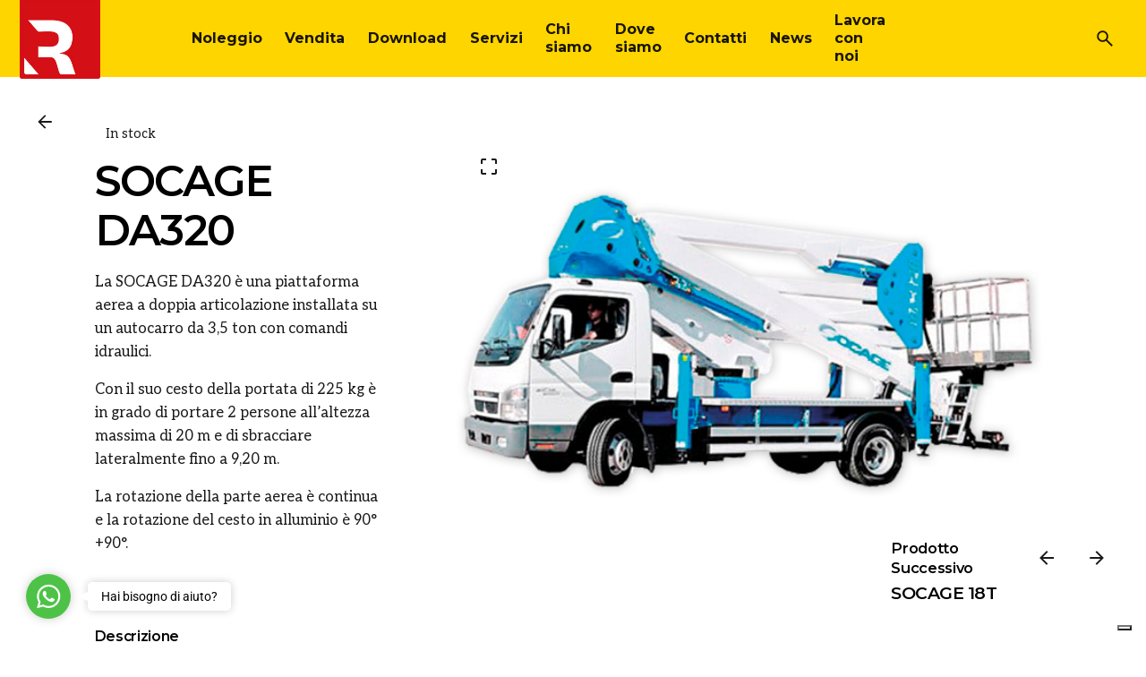

--- FILE ---
content_type: text/html; charset=UTF-8
request_url: https://www.ruinimarco.it/product/socage-da320/
body_size: 34434
content:
<!DOCTYPE html>
<html lang="it-IT">
<head>
	<meta charset="UTF-8">
	<meta name="viewport" content="width=device-width, initial-scale=1">

				<script type="text/javascript" class="_iub_cs_skip">
				var _iub = _iub || {};
				_iub.csConfiguration = _iub.csConfiguration || {};
				_iub.csConfiguration.siteId = "3730737";
				_iub.csConfiguration.cookiePolicyId = "55107385";
							</script>
			<script class="_iub_cs_skip" src="https://cs.iubenda.com/autoblocking/3730737.js" fetchpriority="low"></script>
			<title>SOCAGE DA320 &ndash; Ruini Marco Group</title>
<meta name="robots" content="max-image-preview:large">
<link rel="dns-prefetch" href="//cdn.iubenda.com">
<link rel="dns-prefetch" href="//www.googletagmanager.com">
<link rel="alternate" type="application/rss+xml" title="Ruini Marco Group &raquo; Feed" href="https://www.ruinimarco.it/feed/">
<link rel="alternate" type="application/rss+xml" title="Ruini Marco Group &raquo; Feed dei commenti" href="https://www.ruinimarco.it/comments/feed/">
<link rel="alternate" title="oEmbed (JSON)" type="application/json+oembed" href="https://www.ruinimarco.it/wp-json/oembed/1.0/embed?url=https%3A%2F%2Fwww.ruinimarco.it%2Fproduct%2Fsocage-da320%2F">
<link rel="alternate" title="oEmbed (XML)" type="text/xml+oembed" href="https://www.ruinimarco.it/wp-json/oembed/1.0/embed?url=https%3A%2F%2Fwww.ruinimarco.it%2Fproduct%2Fsocage-da320%2F&amp;format=xml">
<style id="wp-img-auto-sizes-contain-inline-css" type="text/css">
img:is([sizes=auto i],[sizes^="auto," i]){contain-intrinsic-size:3000px 1500px}
/*# sourceURL=wp-img-auto-sizes-contain-inline-css */
</style>
<link rel="stylesheet" id="dashicons-css" href="https://www.ruinimarco.it/wp-includes/css/dashicons.min.css?ver=6.9" type="text/css" media="all">
<link rel="stylesheet" id="elusive-css" href="https://www.ruinimarco.it/wp-content/plugins/menu-icons/vendor/codeinwp/icon-picker/css/types/elusive.min.css?ver=2.0" type="text/css" media="all">
<link rel="stylesheet" id="menu-icon-font-awesome-css" href="https://www.ruinimarco.it/wp-content/plugins/menu-icons/css/fontawesome/css/all.min.css?ver=5.15.4" type="text/css" media="all">
<link rel="stylesheet" id="foundation-icons-css" href="https://www.ruinimarco.it/wp-content/plugins/menu-icons/vendor/codeinwp/icon-picker/css/types/foundation-icons.min.css?ver=3.0" type="text/css" media="all">
<link rel="stylesheet" id="genericons-css" href="https://www.ruinimarco.it/wp-content/plugins/menu-icons/vendor/codeinwp/icon-picker/css/types/genericons.min.css?ver=3.4" type="text/css" media="all">
<link rel="stylesheet" id="menu-icons-extra-css" href="https://www.ruinimarco.it/wp-content/plugins/menu-icons/css/extra.min.css?ver=0.13.20" type="text/css" media="all">
<style id="wp-emoji-styles-inline-css" type="text/css">

	img.wp-smiley, img.emoji {
		display: inline !important;
		border: none !important;
		box-shadow: none !important;
		height: 1em !important;
		width: 1em !important;
		margin: 0 0.07em !important;
		vertical-align: -0.1em !important;
		background: none !important;
		padding: 0 !important;
	}
/*# sourceURL=wp-emoji-styles-inline-css */
</style>
<style id="classic-theme-styles-inline-css" type="text/css">
/*! This file is auto-generated */
.wp-block-button__link{color:#fff;background-color:#32373c;border-radius:9999px;box-shadow:none;text-decoration:none;padding:calc(.667em + 2px) calc(1.333em + 2px);font-size:1.125em}.wp-block-file__button{background:#32373c;color:#fff;text-decoration:none}
/*# sourceURL=/wp-includes/css/classic-themes.min.css */
</style>
<style id="mailster-form-style-inline-css" type="text/css">
html.mailster-form-active,html.mailster-form-active body{overflow:hidden}body.single-mailster-form #wpadminbar,body.single-mailster-form #wpadminbar *{_visibility:visible}body.single-mailster-form:after,body.single-mailster-form:before{display:none}body.single-mailster-form>*{display:none!important}body.single-mailster-form{background:none;overflow:hidden}body.single-mailster-form .mailster-block-form-type-content:not(.foo){align-items:center;inset:0;bottom:0;display:flex!important;height:100%!important;justify-items:center;left:0;margin:0!important;max-height:100%!important;max-width:100%!important;overflow:auto;position:fixed;right:0;top:0;visibility:visible;width:100%!important;z-index:99998}body.single-mailster-form .mailster-block-form-type-content:not(.foo) form{background-color:#fff}body.single-mailster-form .mailster-block-form-type-content *{visibility:visible}.mailster-block-form-type-bar,.mailster-block-form-type-popup,.mailster-block-form-type-side{display:none;inset:0;bottom:0;height:100%!important;justify-content:center;left:0;margin:0!important;max-height:100%!important;max-width:100%!important;overflow:auto;pointer-events:none;position:fixed;right:0;top:0;visibility:visible;width:100%!important;z-index:99998}.mailster-block-form-type-bar .mailster-block-form,.mailster-block-form-type-popup .mailster-block-form,.mailster-block-form-type-side .mailster-block-form{background-color:#fff;max-width:98vw;width:50vw}.mailster-block-form-type-popup{bottom:0;left:0;right:0;top:0}.mailster-block-form-type-bar{background-color:#fff;bottom:unset}@media only screen and (min-width:1400px){.mailster-block-form-type-bar .mailster-block-form,.mailster-block-form-type-popup .mailster-block-form{max-width:900px}}@media only screen and (max-width:800px){.mailster-block-form-type-bar .mailster-block-form,.mailster-block-form-type-popup .mailster-block-form{max-height:100%;max-height:-webkit-fill-available;width:70vw}.wp-block-mailster-form-outside-wrapper form.wp-block-mailster-form-wrapper.mailster-block-form{flex-basis:100%;_max-width:98vw;_max-width:min(98vw,560px)}}@media only screen and (max-width:400px){.mailster-block-form-type-bar .mailster-block-form,.mailster-block-form-type-popup .mailster-block-form{width:95vw}}.mailster-block-form-type-popup{align-items:center;justify-content:center}.mailster-block-form-type-popup.active{display:flex;pointer-events:inherit}.mailster-block-form-type-bar.active{top:0}.mailster-block-form-type-bar.active,.mailster-block-form-type-side.active{display:flex;left:0;opacity:1;pointer-events:inherit;right:0;visibility:visible}.mailster-block-form-type-side.active{align-items:flex-end;bottom:0;justify-content:flex-end;pointer-events:none;position:fixed}.mailster-block-form-type-bar .mailster-block-form{width:100vw}.mailster-block-form-type-popup{background-color:rgba(0,0,0,.6);outline:none}@supports(backdrop-filter:blur(6px)){.mailster-block-form-type-popup{backdrop-filter:blur(6px)}}.mailster-block-form-type-content .mailster-block-form-close,.mailster-block-form-type-content .mailster-block-form-inner-close,.mailster-block-form-type-other .mailster-block-form-close,.mailster-block-form-type-other .mailster-block-form-inner-close{display:none}.mailster-block-form-type-popup .mailster-block-form-close{transform:translate(100%) scale(.8)}.mailster-block-form-type-bar .mailster-block-form-close{transform:translate(150%,120%)}.mailster-block-form-type-side .mailster-block-form-close{left:0;right:auto;transform:translate(-50%,-50%)}@media only screen and (max-width:800px){.mailster-block-form-type-popup .mailster-block-form-close{opacity:1;transform:translate(-20%,20%) scale(.8)}.mailster-block-form-type-popup .mailster-block-form-close svg path{fill:#fff;stroke:rgba(0,0,0,.8);stroke-width:10px}.is-light-bg.mailster-block-form-type-popup .mailster-block-form-close svg path{fill:#000;stroke:hsla(0,0%,100%,.8)}}@media only screen and (max-width:400px){.mailster-block-form-type-popup .mailster-block-form-close{height:30px;width:30px}}.wp-block-mailster-form-outside-wrapper-placeholder form:before{_background-color:#fff!important}.wp-block-mailster-form-outside-wrapper.mailster-block-form-type-content{margin-bottom:1em}.wp-block-mailster-form-outside-wrapper.active,.wp-block-mailster-form-outside-wrapper.mailster-block-form-type-content,.wp-block-mailster-form-outside-wrapper.mailster-block-form-type-other{display:flex}.wp-block-mailster-form-wrapper:before{background-repeat:no-repeat;bottom:0;left:0;position:absolute;right:0;top:0;z-index:-1}.mailster-block-form.wp-block-mailster-form-wrapper{flex-basis:100%;position:relative}.mailster-block-form.wp-block-mailster-form-wrapper h1,.mailster-block-form.wp-block-mailster-form-wrapper h2,.mailster-block-form.wp-block-mailster-form-wrapper h3,.mailster-block-form.wp-block-mailster-form-wrapper h4,.mailster-block-form.wp-block-mailster-form-wrapper h5,.mailster-block-form.wp-block-mailster-form-wrapper h6,.mailster-block-form.wp-block-mailster-form-wrapper ol,.mailster-block-form.wp-block-mailster-form-wrapper p,.mailster-block-form.wp-block-mailster-form-wrapper ul{font-weight:400;margin:0;overflow-wrap:break-word;padding:0;width:100%}.mailster-block-form.wp-block-mailster-form-wrapper ol,.mailster-block-form.wp-block-mailster-form-wrapper ul{list-style:none}.wp-block-mailster-form-outside-wrapper:not(.mailster-block-form-type-content) .mailster-block-form-inner{max-height:98vh;max-width:98vw;overflow-y:auto;scrollbar-width:none}.wp-block-mailster-form-outside-wrapper:not(.mailster-block-form-type-content) .wp-block-mailster-form-wrapper.loading .mailster-block-form-inner{overflow:unset}.wp-block-mailster-form-outside-wrapper:not(.mailster-block-form-type-content) .mailster-block-form-inner::-webkit-scrollbar{display:none}.mailster-block-form.wp-block-mailster-form-wrapper .mailster-block-form-inner,.mailster-block-form.wp-block-mailster-form-wrapper .mailster-block-form-inner .wp-block-column,.mailster-block-form.wp-block-mailster-form-wrapper .mailster-block-form-inner .wp-block-group__inner-container{align-items:flex-end;display:flex;flex-basis:100%;flex-grow:0;_flex-shrink:0;flex-wrap:wrap;justify-content:space-between;pointer-events:all;position:relative;text-align:left}.mailster-block-form.wp-block-mailster-form-wrapper .mailster-block-form-inner>*{width:100%}.mailster-block-form.wp-block-mailster-form-wrapper .mailster-block-form-inner>div{position:relative}.mailster-block-form.wp-block-mailster-form-wrapper .mailster-block-form-inner fieldset{border:0;margin:0;min-width:0;padding:0}.mailster-block-form.wp-block-mailster-form-wrapper .mailster-block-form-inner fieldset legend{display:none}.mailster-block-form.wp-block-mailster-form-wrapper .mailster-block-form-inner .wp-block-spacer{min-width:1px}.mailster-block-form.wp-block-mailster-form-wrapper .mailster-block-form-inner .mailster-show-label legend{display:block}.mailster-block-form.wp-block-mailster-form-wrapper .mailster-block-form-inner .wp-block.wp-block.wp-block.wp-block.wp-block:not(.mailster-wrapper){margin:0;max-width:100%;width:100%}.mailster-block-form.wp-block-mailster-form-wrapper .mailster-block-form-inner .mailster-block-form-inner-close{cursor:pointer}.mailster-block-form.wp-block-mailster-form-wrapper .mailster-block-form-inner .submit-button{cursor:pointer;display:inline-block;text-decoration:none;width:100%}.mailster-block-form.wp-block-mailster-form-wrapper .mailster-block-form-inner .mailster-block-form-info>div{box-sizing:border-box;margin-bottom:0;padding:.5rem 1rem}.mailster-block-form.wp-block-mailster-form-wrapper .mailster-block-form-inner .wp-block-columns{gap:0;margin:0;padding:0}.mailster-block-form.wp-block-mailster-form-wrapper .mailster-block-form-inner .wp-block-columns .wp-block-column{align-items:inherit;gap:0}.mailster-block-form.wp-block-mailster-form-wrapper .mailster-block-form-inner .wp-block-columns .wp-block-column.is-vertically-aligned-top{align-self:flex-start}.mailster-block-form.wp-block-mailster-form-wrapper .mailster-block-form-inner .wp-block-columns .wp-block-column.is-vertically-aligned-center{align-self:center}.mailster-block-form.wp-block-mailster-form-wrapper .mailster-block-form-inner .wp-block-columns .wp-block-column.is-vertically-aligned-bottom{align-self:flex-end}.mailster-block-form.wp-block-mailster-form-wrapper .mailster-block-form-inner .wp-block-columns .wp-block-cover{flex-basis:100%;min-height:430px}.mailster-block-form.wp-block-mailster-form-wrapper .mailster-block-form-inner .wp-block-group{align-content:space-around;gap:0;margin:0;padding:0}.mailster-block-form.wp-block-mailster-form-wrapper .mailster-block-form-inner .wp-block-group .wp-block-group__inner-container{gap:0}.mailster-block-form.wp-block-mailster-form-wrapper .mailster-block-form-inner .wp-block-group .wp-block-cover{min-height:430px}.mailster-block-form.wp-block-mailster-form-wrapper .mailster-block-form-inner .mailster-wrapper{align-self:baseline;display:flex;display:inline-flex;flex-wrap:wrap;margin:0;max-width:100%;position:relative;width:100%}.mailster-block-form.wp-block-mailster-form-wrapper .mailster-block-form-inner .mailster-wrapper input.input,.mailster-block-form.wp-block-mailster-form-wrapper .mailster-block-form-inner .mailster-wrapper input[type=submit],.mailster-block-form.wp-block-mailster-form-wrapper .mailster-block-form-inner .mailster-wrapper select.input,.mailster-block-form.wp-block-mailster-form-wrapper .mailster-block-form-inner .mailster-wrapper textarea.input{box-sizing:content-box;box-sizing:border-box;margin:0;max-width:100%;text-overflow:ellipsis;width:120%;width:100%}.mailster-block-form.wp-block-mailster-form-wrapper .mailster-block-form-inner .mailster-wrapper input[type=submit]{font:inherit}.mailster-block-form.wp-block-mailster-form-wrapper .mailster-block-form-inner .mailster-wrapper ::-webkit-datetime-edit{line-height:.9em;line-height:155%;overflow:visible}.mailster-block-form.wp-block-mailster-form-wrapper .mailster-block-form-inner .mailster-wrapper .mailster-wrapper-options{display:block}.mailster-block-form.wp-block-mailster-form-wrapper .mailster-block-form-inner .mailster-wrapper._mailster-wrapper-type-submit{margin:0}.mailster-block-form.wp-block-mailster-form-wrapper .mailster-block-form-inner .mailster-wrapper:last-child{margin-bottom:0}.mailster-block-form-close{animation:mailster-showlate 1.5s linear 1;background:none!important;border:none;cursor:pointer;height:25px;opacity:.5;padding:0;position:absolute;right:0;text-decoration:none;top:0;transition:all .2s;-webkit-user-select:none;-moz-user-select:none;user-select:none;width:25px;z-index:1000}.mailster-block-form-close svg{height:100%;overflow:visible;paint-order:stroke;width:100%}.mailster-block-form-close svg path{fill:#000}.is-dark-bg .mailster-block-form-close svg path{fill:#fff}.is-light-bg .mailster-block-form-close svg path{fill:#000}.mailster-block-form-close:focus,.mailster-block-form-close:hover{opacity:1;outline-offset:unset}.mailster-block-form{max-width:100vw;position:relative;z-index:1}.mailster-block-form .mailster-block-form-info{display:none;flex-basis:100%;max-width:100%;transition:all 2.2s}.mailster-block-form .mailster-block-form-info .mailster-block-form-info-extra span{display:block}.mailster-block-form .mailster-block-form-info.is-error,.mailster-block-form .mailster-block-form-info.is-success{animation:mailster-info .2s ease-in-out 1;display:block}.mailster-block-form .mailster-block-form-info .mailster-block-form-info-error,.mailster-block-form .mailster-block-form-info .mailster-block-form-info-success{display:none}.mailster-block-form .mailster-block-form-info.is-error .mailster-block-form-info-error,.mailster-block-form .mailster-block-form-info.is-success .mailster-block-form-info-success{display:block}.mailster-block-form .mailster-block-form-info-success{background-color:#6fbf4d;background-color:var(--mailster--color--success-background,#6fbf4d);color:#fff;color:var(--mailster--color--success,#fff)}.mailster-block-form .mailster-block-form-info-error{background-color:#bf4d4d;background-color:var(--mailster--color--error-background,#bf4d4d);color:#fff;color:var(--mailster--color--error,#fff)}.mailster-block-form .mailster-wrapper.is-error input,.mailster-block-form .mailster-wrapper.is-error select,.mailster-block-form .mailster-wrapper.is-error textarea{border-color:var(--mailster--color--error-background,#bf4d4d);outline:2px solid var(--mailster--color--error-background,#bf4d4d);outline-offset:-2px}.mailster-block-form .mailster-wrapper-required.mailster-wrapper-asterisk label.mailster-label:after{color:#bf4d4d;color:var(--wp--preset--color--vivid-red,#bf4d4d);content:"*";display:inline-block;padding-left:.2rem;padding-right:.2rem}.mailster-block-form .mailster-wrapper-required.mailster-wrapper-asterisk .mailster-group-radio label.mailster-label:after{_content:"";display:none}.mailster-block-form label.mailster-label{align-items:center;display:flex;margin:initial}.mailster-block-form .mailster-wrapper-inline.mailster-wrapper-type-textarea label.mailster-label{align-items:baseline;top:.6em}.mailster-block-form .mailster-wrapper.mailster-wrapper-type-textarea textarea{max-height:100vh;min-height:4em;resize:vertical}.mailster-block-form .mailster-wrapper-inline label.mailster-label{align-items:center;bottom:0;left:0;overflow:hidden;padding-left:1rem;padding-right:1rem;pointer-events:none;position:absolute;right:0;text-overflow:ellipsis;top:0;white-space:nowrap}.mailster-block-form .mailster-wrapper-inline input.input:not(:-moz-placeholder)+label.mailster-label,.mailster-block-form .mailster-wrapper-inline textarea.input:not(:-moz-placeholder)+label.mailster-label{display:none}.mailster-block-form .mailster-wrapper-inline input.input:focus+label.mailster-label,.mailster-block-form .mailster-wrapper-inline input.input:not(:placeholder-shown)+label.mailster-label,.mailster-block-form .mailster-wrapper-inline textarea.input:focus+label.mailster-label,.mailster-block-form .mailster-wrapper-inline textarea.input:not(:placeholder-shown)+label.mailster-label{display:none}.mailster-block-form .mailster-wrapper-inline textarea.input input.input::-moz-placeholder,.mailster-block-form .mailster-wrapper-inline textarea.input::-moz-placeholder{visibility:hidden}.mailster-block-form .mailster-wrapper-inline textarea.input input.input::placeholder,.mailster-block-form .mailster-wrapper-inline textarea.input::placeholder{visibility:hidden}.mailster-block-form .mailster-wrapper-inline input.input::-moz-placeholder,.mailster-block-form .mailster-wrapper-inline textarea.input::-moz-placeholder{color:transparent}.mailster-block-form .mailster-wrapper-inline input.input::placeholder,.mailster-block-form .mailster-wrapper-inline textarea.input::placeholder{color:transparent}.mailster-block-form .mailster-wrapper-inline.mailster-wrapper-type-radio label.mailster-label{display:none}.mailster-block-form .mailster-wrapper-type-radio label{_white-space:nowrap}.mailster-block-form .mailster-wrapper-inline.mailster-wrapper-type-dropdown label.mailster-label{display:none}.mailster-block-form .mailster-group{display:flex;_flex-wrap:wrap}.mailster-block-form .mailster-group .mailster-label{cursor:pointer;display:initial;margin:0;padding-left:.5rem;padding-right:.5rem;vertical-align:baseline}.mailster-block-form .mailster-label+.mailster-group{_padding-left:1rem;_padding-right:1rem}.mailster-block-form .mailster-wrapper .mailster-group{align-items:center;_display:block;_padding-right:.5em}.mailster-block-form .mailster-wrapper .mailster-group input{flex-shrink:0}.mailster-block-form .mailster-wrapper-is-vertical .mailster-group{align-items:center;padding-left:inherit;padding-right:inherit;_width:100%}.mailster-block-form .mailster-wrapper-is-vertical>fieldset{display:flex}.mailster-block-form .mailster-block-form-inner .mailster-wrapper-label-align-left,.mailster-block-form .mailster-block-form-inner .mailster-wrapper-label-align-left label.mailster-label{justify-content:flex-start}.mailster-block-form .mailster-block-form-inner .mailster-wrapper-label-align-left .submit-button{text-align:left}.mailster-block-form .mailster-block-form-inner .mailster-wrapper-label-align-center,.mailster-block-form .mailster-block-form-inner .mailster-wrapper-label-align-center label.mailster-label{justify-content:center}.mailster-block-form .mailster-block-form-inner .mailster-wrapper-label-align-center .submit-button{text-align:center}.mailster-block-form .mailster-block-form-inner .mailster-wrapper-label-align-right,.mailster-block-form .mailster-block-form-inner .mailster-wrapper-label-align-right label.mailster-label{justify-content:flex-end}.mailster-block-form .mailster-block-form-inner .mailster-wrapper-label-align-right .submit-button{text-align:right}.mailster-block-form .mailster-block-form-inner .mailster-wrapper.mailster-wrapper-justify-left{margin-right:auto}.mailster-block-form .mailster-block-form-inner .mailster-wrapper.mailster-wrapper-justify-center{margin-left:auto;margin-right:auto}.mailster-block-form .mailster-block-form-inner .mailster-wrapper.mailster-wrapper-justify-right{margin-left:auto}.mailster-block-form .mailster-block-form-inner .mailster-wrapper-align-left .input{text-align:left}.mailster-block-form .mailster-block-form-inner .mailster-wrapper-align-left .mailster-group{justify-content:flex-start}.mailster-block-form .mailster-block-form-inner .mailster-wrapper-align-left .submit-button{text-align:left}.mailster-block-form .mailster-block-form-inner .mailster-wrapper-align-center .input{text-align:center}.mailster-block-form .mailster-block-form-inner .mailster-wrapper-align-center .mailster-group{justify-content:center}.mailster-block-form .mailster-block-form-inner .mailster-wrapper-align-center .submit-button{text-align:center}.mailster-block-form .mailster-block-form-inner .mailster-wrapper-align-right .input{text-align:right}.mailster-block-form .mailster-block-form-inner .mailster-wrapper-align-right .mailster-group{justify-content:flex-end}.mailster-block-form .mailster-block-form-inner .mailster-wrapper-align-right .submit-button{text-align:right}.mailster-block-form .mailster-wrapper-is-vertical .mailster-group>label,.mailster-block-form .mailster-wrapper-is-vertical .mailster-label{_width:100%}.mailster-block-form .mailster-wrapper input[type=checkbox],.mailster-block-form .mailster-wrapper input[type=radio]{margin:initial;vertical-align:middle}.mailster-block-form .mailster-wrapper span{_padding-left:.5rem;_padding-right:.5rem;_vertical-align:middle}.mailster-block-form .mailster-wrapper.wp-block-mailster-gdpr{align-items:center}.mailster-block-form .mailster-wrapper-type-radio label.mailster-label{width:100%}@media only screen and (max-width:400px){.mailster-block-form.wp-block-mailster-form-wrapper .mailster-wrapper{min-width:100%}}.mailster-block-form.has-errors .mailster-block-form-inner .mailster-block-form-info{height:auto;transform:scale(1)}.mailster-block-form.has-errors .mailster-block-form-inner .mailster-block-form-info .mailster-block-form-info-error{display:block}.mailster-block-form.has-errors .mailster-block-form-inner .is-error{animation:mailster-shake .3s linear 1}@media(prefers-reduced-motion){.mailster-block-form.has-errors .mailster-block-form-inner .is-error{animation:none}}.mailster-block-form.has-success .mailster-block-form-inner .mailster-block-form-info{height:auto;transform:scale(1)}.mailster-block-form.has-success .mailster-block-form-inner .mailster-block-form-info .mailster-block-form-info-success{display:block}.mailster-block-form.completed .mailster-block-form-inner .mailster-wrapper:not(.wp-block-mailster-messages){opacity:.8;pointer-events:none}.mailster-block-form.wp-block-mailster-form-wrapper{transition:transform .1s}.mailster-block-form.wp-block-mailster-form-wrapper.loading:not(.silent){__transform:scale(.98);_opacity:.8}.mailster-block-form.wp-block-mailster-form-wrapper.loading .wp-block-mailster-field-submit:before{animation:mailster-loading 5.5s linear infinite;background-image:linear-gradient(45deg,hsla(0,0%,98%,0) 25%,hsla(0,0%,88%,.145) 0,hsla(0,0%,88%,.145) 50%,hsla(0,0%,98%,0) 0,hsla(0,0%,98%,0) 75%,hsla(0,0%,88%,.145) 0,hsla(0,0%,88%,.145));background-size:56.57px 56.57px;content:"";height:100%;pointer-events:none;position:absolute;width:100%;z-index:1}@keyframes mailster-loading{0%{background-position:800px 0}}.wp-block-mailster-form-outside-wrapper.closing{opacity:0;pointer-events:none;transition:opacity 1s}.wp-block-mailster-form-outside-wrapper.closing .mailster-block-form{opacity:0;transition:opacity .1s}.wp-block-mailster-form-outside-wrapper.has-animation{animation:mailster-fadein .2s ease-in-out 1}.wp-block-mailster-form-outside-wrapper.has-animation.animation-fadein .mailster-block-form{animation:mailster-fadein 1s ease-in-out 1}.wp-block-mailster-form-outside-wrapper.has-animation.animation-shake .mailster-block-form{animation:mailster-shake .5s ease-in-out 1}.wp-block-mailster-form-outside-wrapper.has-animation.animation-heartbeat .mailster-block-form{animation:mailster-heartbeat 1s ease-in-out 1}.wp-block-mailster-form-outside-wrapper.has-animation.animation-swing .mailster-block-form{animation:mailster-swing 1s ease-in-out 1;transform-origin:top center}.wp-block-mailster-form-outside-wrapper.has-animation.animation-tada .mailster-block-form{animation:mailster-tada 1s ease-in-out 1}.wp-block-mailster-form-outside-wrapper.has-animation.animation-wobble .mailster-block-form{animation:mailster-wobble .8s ease-in-out 1}@media(prefers-reduced-motion){.wp-block-mailster-form-outside-wrapper.has-animation .mailster-block-form{animation:none!important}}@keyframes mailster-info{0%{opacity:0;transform:scale(.8)}to{opacity:1;transform:scale(1)}}@keyframes mailster-fadein{0%{opacity:0}to{opacity:1}}@keyframes mailster-showlate{0%,90%{opacity:0}to{opacity:.5}}@keyframes mailster-shake{0%,to{transform:translateZ(0)}10%,50%,90%{transform:translate3d(-6px,0,0)}30%,70%{transform:translate3d(6px,0,0)}}@keyframes mailster-swing{20%{transform:rotate(15deg)}40%{transform:rotate(-10deg)}60%{transform:rotate(5deg)}80%{transform:rotate(-5deg)}to{transform:rotate(0deg)}}@keyframes mailster-heartbeat{0%,28%,70%{transform:scale(1)}14%,42%{transform:scale(1.1)}}@keyframes mailster-tada{0%{transform:scaleX(1)}10%,20%{transform:scale3d(.9,.9,.9) rotate(-3deg)}30%,50%,70%,90%{transform:scale3d(1.1,1.1,1.1) rotate(3deg)}40%,60%,80%{transform:scale3d(1.1,1.1,1.1) rotate(-3deg)}to{transform:scaleX(1)}}@keyframes mailster-wobble{0%{transform:translateZ(0)}15%{transform:translate3d(-25%,0,0) rotate(-5deg)}30%{transform:translate3d(20%,0,0) rotate(3deg)}45%{transform:translate3d(-15%,0,0) rotate(-3deg)}60%{transform:translate3d(10%,0,0) rotate(2deg)}75%{transform:translate3d(-5%,0,0) rotate(-1deg)}to{transform:translateZ(0)}}

/*# sourceURL=https://www.ruinimarco.it/wp-content/plugins/mailster/build/form/style-index.css */
</style>
<style id="global-styles-inline-css" type="text/css">
:root{--wp--preset--aspect-ratio--square: 1;--wp--preset--aspect-ratio--4-3: 4/3;--wp--preset--aspect-ratio--3-4: 3/4;--wp--preset--aspect-ratio--3-2: 3/2;--wp--preset--aspect-ratio--2-3: 2/3;--wp--preset--aspect-ratio--16-9: 16/9;--wp--preset--aspect-ratio--9-16: 9/16;--wp--preset--color--black: #000000;--wp--preset--color--cyan-bluish-gray: #abb8c3;--wp--preset--color--white: #ffffff;--wp--preset--color--pale-pink: #f78da7;--wp--preset--color--vivid-red: #cf2e2e;--wp--preset--color--luminous-vivid-orange: #ff6900;--wp--preset--color--luminous-vivid-amber: #fcb900;--wp--preset--color--light-green-cyan: #7bdcb5;--wp--preset--color--vivid-green-cyan: #00d084;--wp--preset--color--pale-cyan-blue: #8ed1fc;--wp--preset--color--vivid-cyan-blue: #0693e3;--wp--preset--color--vivid-purple: #9b51e0;--wp--preset--color--brand-color: #b50012;--wp--preset--color--beige-dark: #A1824F;--wp--preset--color--dark-strong: #24262B;--wp--preset--color--dark-light: #32353C;--wp--preset--color--grey-strong: #838998;--wp--preset--gradient--vivid-cyan-blue-to-vivid-purple: linear-gradient(135deg,rgb(6,147,227) 0%,rgb(155,81,224) 100%);--wp--preset--gradient--light-green-cyan-to-vivid-green-cyan: linear-gradient(135deg,rgb(122,220,180) 0%,rgb(0,208,130) 100%);--wp--preset--gradient--luminous-vivid-amber-to-luminous-vivid-orange: linear-gradient(135deg,rgb(252,185,0) 0%,rgb(255,105,0) 100%);--wp--preset--gradient--luminous-vivid-orange-to-vivid-red: linear-gradient(135deg,rgb(255,105,0) 0%,rgb(207,46,46) 100%);--wp--preset--gradient--very-light-gray-to-cyan-bluish-gray: linear-gradient(135deg,rgb(238,238,238) 0%,rgb(169,184,195) 100%);--wp--preset--gradient--cool-to-warm-spectrum: linear-gradient(135deg,rgb(74,234,220) 0%,rgb(151,120,209) 20%,rgb(207,42,186) 40%,rgb(238,44,130) 60%,rgb(251,105,98) 80%,rgb(254,248,76) 100%);--wp--preset--gradient--blush-light-purple: linear-gradient(135deg,rgb(255,206,236) 0%,rgb(152,150,240) 100%);--wp--preset--gradient--blush-bordeaux: linear-gradient(135deg,rgb(254,205,165) 0%,rgb(254,45,45) 50%,rgb(107,0,62) 100%);--wp--preset--gradient--luminous-dusk: linear-gradient(135deg,rgb(255,203,112) 0%,rgb(199,81,192) 50%,rgb(65,88,208) 100%);--wp--preset--gradient--pale-ocean: linear-gradient(135deg,rgb(255,245,203) 0%,rgb(182,227,212) 50%,rgb(51,167,181) 100%);--wp--preset--gradient--electric-grass: linear-gradient(135deg,rgb(202,248,128) 0%,rgb(113,206,126) 100%);--wp--preset--gradient--midnight: linear-gradient(135deg,rgb(2,3,129) 0%,rgb(40,116,252) 100%);--wp--preset--font-size--small: 14px;--wp--preset--font-size--medium: 20px;--wp--preset--font-size--large: 17px;--wp--preset--font-size--x-large: 42px;--wp--preset--font-size--extra-small: 13px;--wp--preset--font-size--normal: 15px;--wp--preset--font-size--larger: 20px;--wp--preset--spacing--20: 0.44rem;--wp--preset--spacing--30: 0.67rem;--wp--preset--spacing--40: 1rem;--wp--preset--spacing--50: 1.5rem;--wp--preset--spacing--60: 2.25rem;--wp--preset--spacing--70: 3.38rem;--wp--preset--spacing--80: 5.06rem;--wp--preset--shadow--natural: 6px 6px 9px rgba(0, 0, 0, 0.2);--wp--preset--shadow--deep: 12px 12px 50px rgba(0, 0, 0, 0.4);--wp--preset--shadow--sharp: 6px 6px 0px rgba(0, 0, 0, 0.2);--wp--preset--shadow--outlined: 6px 6px 0px -3px rgb(255, 255, 255), 6px 6px rgb(0, 0, 0);--wp--preset--shadow--crisp: 6px 6px 0px rgb(0, 0, 0);}:where(.is-layout-flex){gap: 0.5em;}:where(.is-layout-grid){gap: 0.5em;}body .is-layout-flex{display: flex;}.is-layout-flex{flex-wrap: wrap;align-items: center;}.is-layout-flex > :is(*, div){margin: 0;}body .is-layout-grid{display: grid;}.is-layout-grid > :is(*, div){margin: 0;}:where(.wp-block-columns.is-layout-flex){gap: 2em;}:where(.wp-block-columns.is-layout-grid){gap: 2em;}:where(.wp-block-post-template.is-layout-flex){gap: 1.25em;}:where(.wp-block-post-template.is-layout-grid){gap: 1.25em;}.has-black-color{color: var(--wp--preset--color--black) !important;}.has-cyan-bluish-gray-color{color: var(--wp--preset--color--cyan-bluish-gray) !important;}.has-white-color{color: var(--wp--preset--color--white) !important;}.has-pale-pink-color{color: var(--wp--preset--color--pale-pink) !important;}.has-vivid-red-color{color: var(--wp--preset--color--vivid-red) !important;}.has-luminous-vivid-orange-color{color: var(--wp--preset--color--luminous-vivid-orange) !important;}.has-luminous-vivid-amber-color{color: var(--wp--preset--color--luminous-vivid-amber) !important;}.has-light-green-cyan-color{color: var(--wp--preset--color--light-green-cyan) !important;}.has-vivid-green-cyan-color{color: var(--wp--preset--color--vivid-green-cyan) !important;}.has-pale-cyan-blue-color{color: var(--wp--preset--color--pale-cyan-blue) !important;}.has-vivid-cyan-blue-color{color: var(--wp--preset--color--vivid-cyan-blue) !important;}.has-vivid-purple-color{color: var(--wp--preset--color--vivid-purple) !important;}.has-black-background-color{background-color: var(--wp--preset--color--black) !important;}.has-cyan-bluish-gray-background-color{background-color: var(--wp--preset--color--cyan-bluish-gray) !important;}.has-white-background-color{background-color: var(--wp--preset--color--white) !important;}.has-pale-pink-background-color{background-color: var(--wp--preset--color--pale-pink) !important;}.has-vivid-red-background-color{background-color: var(--wp--preset--color--vivid-red) !important;}.has-luminous-vivid-orange-background-color{background-color: var(--wp--preset--color--luminous-vivid-orange) !important;}.has-luminous-vivid-amber-background-color{background-color: var(--wp--preset--color--luminous-vivid-amber) !important;}.has-light-green-cyan-background-color{background-color: var(--wp--preset--color--light-green-cyan) !important;}.has-vivid-green-cyan-background-color{background-color: var(--wp--preset--color--vivid-green-cyan) !important;}.has-pale-cyan-blue-background-color{background-color: var(--wp--preset--color--pale-cyan-blue) !important;}.has-vivid-cyan-blue-background-color{background-color: var(--wp--preset--color--vivid-cyan-blue) !important;}.has-vivid-purple-background-color{background-color: var(--wp--preset--color--vivid-purple) !important;}.has-black-border-color{border-color: var(--wp--preset--color--black) !important;}.has-cyan-bluish-gray-border-color{border-color: var(--wp--preset--color--cyan-bluish-gray) !important;}.has-white-border-color{border-color: var(--wp--preset--color--white) !important;}.has-pale-pink-border-color{border-color: var(--wp--preset--color--pale-pink) !important;}.has-vivid-red-border-color{border-color: var(--wp--preset--color--vivid-red) !important;}.has-luminous-vivid-orange-border-color{border-color: var(--wp--preset--color--luminous-vivid-orange) !important;}.has-luminous-vivid-amber-border-color{border-color: var(--wp--preset--color--luminous-vivid-amber) !important;}.has-light-green-cyan-border-color{border-color: var(--wp--preset--color--light-green-cyan) !important;}.has-vivid-green-cyan-border-color{border-color: var(--wp--preset--color--vivid-green-cyan) !important;}.has-pale-cyan-blue-border-color{border-color: var(--wp--preset--color--pale-cyan-blue) !important;}.has-vivid-cyan-blue-border-color{border-color: var(--wp--preset--color--vivid-cyan-blue) !important;}.has-vivid-purple-border-color{border-color: var(--wp--preset--color--vivid-purple) !important;}.has-vivid-cyan-blue-to-vivid-purple-gradient-background{background: var(--wp--preset--gradient--vivid-cyan-blue-to-vivid-purple) !important;}.has-light-green-cyan-to-vivid-green-cyan-gradient-background{background: var(--wp--preset--gradient--light-green-cyan-to-vivid-green-cyan) !important;}.has-luminous-vivid-amber-to-luminous-vivid-orange-gradient-background{background: var(--wp--preset--gradient--luminous-vivid-amber-to-luminous-vivid-orange) !important;}.has-luminous-vivid-orange-to-vivid-red-gradient-background{background: var(--wp--preset--gradient--luminous-vivid-orange-to-vivid-red) !important;}.has-very-light-gray-to-cyan-bluish-gray-gradient-background{background: var(--wp--preset--gradient--very-light-gray-to-cyan-bluish-gray) !important;}.has-cool-to-warm-spectrum-gradient-background{background: var(--wp--preset--gradient--cool-to-warm-spectrum) !important;}.has-blush-light-purple-gradient-background{background: var(--wp--preset--gradient--blush-light-purple) !important;}.has-blush-bordeaux-gradient-background{background: var(--wp--preset--gradient--blush-bordeaux) !important;}.has-luminous-dusk-gradient-background{background: var(--wp--preset--gradient--luminous-dusk) !important;}.has-pale-ocean-gradient-background{background: var(--wp--preset--gradient--pale-ocean) !important;}.has-electric-grass-gradient-background{background: var(--wp--preset--gradient--electric-grass) !important;}.has-midnight-gradient-background{background: var(--wp--preset--gradient--midnight) !important;}.has-small-font-size{font-size: var(--wp--preset--font-size--small) !important;}.has-medium-font-size{font-size: var(--wp--preset--font-size--medium) !important;}.has-large-font-size{font-size: var(--wp--preset--font-size--large) !important;}.has-x-large-font-size{font-size: var(--wp--preset--font-size--x-large) !important;}
:where(.wp-block-post-template.is-layout-flex){gap: 1.25em;}:where(.wp-block-post-template.is-layout-grid){gap: 1.25em;}
:where(.wp-block-term-template.is-layout-flex){gap: 1.25em;}:where(.wp-block-term-template.is-layout-grid){gap: 1.25em;}
:where(.wp-block-columns.is-layout-flex){gap: 2em;}:where(.wp-block-columns.is-layout-grid){gap: 2em;}
:root :where(.wp-block-pullquote){font-size: 1.5em;line-height: 1.6;}
/*# sourceURL=global-styles-inline-css */
</style>
<link rel="stylesheet" id="contact-form-7-css" href="https://www.ruinimarco.it/wp-content/plugins/contact-form-7/includes/css/styles.css?ver=6.1.4" type="text/css" media="all">
<link rel="stylesheet" id="sr7css-css" href="//www.ruinimarco.it/wp-content/plugins/slider-revolution/public/css/sr7.css?ver=6.7.40" type="text/css" media="all">
<link rel="stylesheet" id="gsb-front-css" href="https://www.ruinimarco.it/wp-content/plugins/sticky-chat-widget/dist/front/css/front.css?ver=1.4.0" type="text/css" media="all">
<style id="woocommerce-inline-inline-css" type="text/css">
.woocommerce form .form-row .required { visibility: visible; }
/*# sourceURL=woocommerce-inline-inline-css */
</style>
<link rel="stylesheet" id="parent-style-css" href="https://www.ruinimarco.it/wp-content/themes/ohio/style.css?ver=6.9" type="text/css" media="all">
<link rel="stylesheet" id="ohio-style-css" href="https://www.ruinimarco.it/wp-content/themes/ohio-child/style.css?ver=1.0.0" type="text/css" media="all">
<style id="ohio-style-inline-css" type="text/css">
 :root{--clb-color-primary:#b50012;--clb-color-fill:#f5f5f5;--clb-color-overlay:#f5f5f5;--clb-color-button:#000000;--clb-text-font-family:'Aleo', sans-serif;--clb-text-color:rgba(0,0,0,0.9);--clb-text-light-mode-font-family:'Aleo', sans-serif;--clb-text-light-mode-color:rgba(0,0,0,0.9);--clb-title-font-family:'Montserrat', sans-serif;--clb-title-color:#000000;--clb-subtitle-font-family:'Aleo', sans-serif;}.heading .title .highlighted-text{background-image: linear-gradient(rgba(181,0,18,0.5), rgba(181,0,18,0.5));}.category-holder.-with-tag > .tag {display: none;}.headline-meta .post-meta-estimate {display: none;}.card:not(.-layout4):not(.-layout6) .overlay-details {display: none;}.meta-holder .meta-item:first-child {display: none;}.meta-item .prefix {display: none;}.meta-item span:not(.prefix), .meta-item time:not(.prefix) {display: none;}.vc_row:not(.-nospace) [class^='vc_col'], .vc_row:not(.-nospace) .grid-item {margin-top: 12vh;}.project {margin-top: 0px;}.vc_row:not(.-nospace) [class^='vc_col'], .vc_row:not(.-nospace) .grid-item {margin-top: 0vh;}.header-cap {margin-bottom: 50px;}.card:not(.-with-overlay):not(.-image-only) .card-details {padding: 1.5rem;background-color: #F5F5F6;}.header:not(.-mobile) .menu li > ul > li a {font-family: 'Montserrat';font-weight: 700;}.header:not(.-mobile) .menu li > ul {background-color: #ffd500;}.lb-show-cookie-consent .c--anim #cc_div #cm #cm_inner {font-family: 'Aleo';}#cc_div .c_button, #cc_div .c_link {border-radius: 5px;font-size: 0.95em;font-weight: bold;font-family: 'Montserrat';}.lb-show-cookie-consent .c--anim #cc_div #cm {background-color: #ffffff !important;}#cc_div #cm button:first-child, #cc_div #cs_buttons button:first-child, #cc_div .c_b_toggle input:checked ~ .sc_toggle {color: #000000 !important;background: #ffd500 !important;font-family: 'Montserrat';}#cc_div #cm .c_link {color: #000000 !important;background: #ffd500 !important;}#cc_div #cm_title {font-family: 'Montserrat' !important;}#cc_div #cm_close_btn {border-radius: 50% !important;}#cc_div #cs_inner {font-family: 'Aleo';color: #000000;}#cc_div #cs_settings_close_btn {border-radius: 50% !important;}#cc_div #cs_title {font-size: 1.3em !important;font-family: 'Montserrat' !important;font-weight: 700 !important;}.header:not(.-mobile) .mobile-overlay .holder {width: max-content;}.contact-form .wpcf7-form.sent .wpcf7-response-output, .subscribe-form .wpcf7-form.sent .wpcf7-response-output {background-color: #ffd500;color: #000;}.header {background: #ffd500;font-family: "Montserrat";font-weight: 700;}.site-footer{background-color:#ffd500;}.site-footer .widget-title,.site-footer .wp-block-heading{color:rgba(255,255,255,0.85);}.site-footer h6,.site-footer .widgets,.site-footer .scroll-top,.site-footer .color-switcher-item.dark,.site-footer .button,.site-footer input,.site-footer-copyright{color:rgba(255,255,255,0.65);}.site-footer a:not(.-unlink){color:#ffffff;}.site-footer-copyright{background-color:#2f2f2f;}.site-footer-copyright .holder{font-size:13px;color:#ffffff;}.site-footer-copyright .holder a:not(.-unlink){color:#ffffff;}.header:not(.-sticky){background-color:#ffd500;}.header:not(.-sticky):not(.-mobile) .menu-blank,.header:not(.-sticky):not(.-mobile) .menu > li > a,.header:not(.-sticky) .hamburger-outer,.header:not(.-sticky) .branding-title,.header:not(.-sticky) .icon-button:not(.-overlay-button):not(.-small):not(.-extra-small),.header:not(.-sticky) .cart-button-total a,.header:not(.-sticky) .lang-dropdown{font-family:'Montserrat', sans-serif;font-weight:700;}.header.-sticky:not(.header-8){background-color:#ffd500;}.-sticky:not(.-mobile) .menu-blank,.-sticky:not(.-mobile) .menu > li > a,.-sticky .hamburger-outer,.-sticky .branding-title,.-sticky .icon-button:not(.-overlay-button):not(.-small):not(.-extra-small),.-sticky .cart-button-total a,.-sticky .lang-dropdown{font-family:'Montserrat', sans-serif;font-weight:700;}.clb-popup.hamburger-nav{background-color:#1e1e1e;}.header:not(.-mobile) .menu ul{color:#000000;}.hamburger-nav .menu .mega-menu-item > a{font-family:'Montserrat', sans-serif;font-size:15;}.hamburger-nav .details-column:not(.social-networks),.hamburger-nav .details-column:not(.social-networks) b{font-family:'Montserrat', sans-serif;font-weight:100;letter-spacing:3;}.hamburger-nav .social-networks .network{font-family:'Montserrat', sans-serif;font-size:15;font-weight:400;}@media screen and (max-width: 768px) { .header,.slide-in-overlay{opacity: 0;}}.header.-mobile .nav .holder{background-color:#ffd500;}.header.-mobile .nav,.header.-mobile .slide-in-overlay .copyright,.header.-mobile .slide-in-overlay .lang-dropdown,.header.-mobile .slide-in-overlay .close-bar .icon-button:not(.-small){font-family:'Montserrat', sans-serif;font-weight:700;}.popup-subscribe .thumbnail{background-color:;background-image:url('https://www.ruinimarco.it/wp-content/uploads/2022/07/rimodulazione04-giallo-scaled.jpg');background-size:auto;background-position:center center;background-repeat:repeat;}.site-content,.page-headline:before{background-color:#ffffff;}.page-headline .bg-image{background-color:#ffffff;}.page-headline::after{background-color:#ffd500;}.project:not(.-layout8) .-with-slider .overlay{background-color:1;}.project .video-button:not(.-outlined) .icon-button{background-color:1;}h1{font-family:'Montserrat', sans-serif;}h2{font-family:'Montserrat', sans-serif;}h3{font-family:'Montserrat', sans-serif;}h4{font-family:'Montserrat', sans-serif;}h5{font-family:'Montserrat', sans-serif;}h6{font-family:'Montserrat', sans-serif;} @media screen and (min-width:1181px){.header .branding .logo img,.header .branding .logo-mobile img,.header .branding .logo-sticky-mobile img,.header .branding .logo-dynamic img{min-height:90px; height:90px;}} @media screen and (min-width:769px) and (max-width:1180px){.header .branding .logo img,.header .branding .logo-mobile img,.header .branding .logo-sticky-mobile img,.header .branding .logo-dynamic img{min-height:50px; height:50px;}} @media screen and (max-width:768px){.header .branding .logo img,.header .branding .logo-mobile img,.header .branding .logo-sticky-mobile img,.header .branding .logo-dynamic img{min-height:50px; height:50px;}}
/*# sourceURL=ohio-style-inline-css */
</style>
<link rel="stylesheet" id="ohio-woocommerce-style-css" href="https://www.ruinimarco.it/wp-content/themes/ohio/assets/css/woocommerce.css?ver=6.9" type="text/css" media="all">
<link rel="stylesheet" id="icon-pack-fontawesome-css" href="https://www.ruinimarco.it/wp-content/themes/ohio/assets/fonts/fa/css/all.css?ver=6.9" type="text/css" media="all">
<link rel="stylesheet" id="elementor-icons-css" href="https://www.ruinimarco.it/wp-content/plugins/elementor/assets/lib/eicons/css/elementor-icons.min.css?ver=5.46.0" type="text/css" media="all">
<link rel="stylesheet" id="elementor-frontend-css" href="https://www.ruinimarco.it/wp-content/plugins/elementor/assets/css/frontend.min.css?ver=3.34.2" type="text/css" media="all">
<style id="elementor-frontend-inline-css" type="text/css">
.elementor-kit-8{--e-global-color-primary:#6EC1E4;--e-global-color-secondary:#54595F;--e-global-color-text:#7A7A7A;--e-global-color-accent:#61CE70;--e-global-color-225f978:#B50012;--e-global-color-19990f3:#2F2F2F;--e-global-color-a9ddadc:#FFD500;--e-global-color-e158626:#F5F5F5;--e-global-color-b53b14b:#FFD500;--e-global-typography-primary-font-family:"Roboto";--e-global-typography-primary-font-weight:600;--e-global-typography-secondary-font-family:"Roboto Slab";--e-global-typography-secondary-font-weight:400;--e-global-typography-text-font-family:"Roboto";--e-global-typography-text-font-weight:400;--e-global-typography-accent-font-family:"Roboto";--e-global-typography-accent-font-weight:500;}.elementor-kit-8 e-page-transition{background-color:#FFBC7D;}.elementor-kit-8 h1{font-size:3rem;}.elementor-section.elementor-section-boxed > .elementor-container{max-width:1300px;}.e-con{--container-max-width:1300px;}.elementor-widget:not(:last-child){margin-block-end:0px;}.elementor-element{--widgets-spacing:0px 0px;--widgets-spacing-row:0px;--widgets-spacing-column:0px;}{}h1.entry-title{display:var(--page-title-display);}@media(max-width:1024px){.elementor-section.elementor-section-boxed > .elementor-container{max-width:1024px;}.e-con{--container-max-width:1024px;}}@media(max-width:767px){.elementor-section.elementor-section-boxed > .elementor-container{max-width:767px;}.e-con{--container-max-width:767px;}}
.elementor-224990 .elementor-element.elementor-element-75dea2ee{transition:background 0.3s, border 0.3s, border-radius 0.3s, box-shadow 0.3s;}.elementor-224990 .elementor-element.elementor-element-75dea2ee > .elementor-background-overlay{transition:background 0.3s, border-radius 0.3s, opacity 0.3s;}.elementor-224990 .elementor-element.elementor-element-7dbd0ff3 > .elementor-element-populated{transition:background 0.3s, border 0.3s, border-radius 0.3s, box-shadow 0.3s;}.elementor-224990 .elementor-element.elementor-element-7dbd0ff3 > .elementor-element-populated > .elementor-background-overlay{transition:background 0.3s, border-radius 0.3s, opacity 0.3s;}.elementor-224990 .elementor-element.elementor-element-5221f8e9{padding:0px 60px 0px 0px;}.elementor-224990 .elementor-element.elementor-element-c0422cc{font-size:0.92em;}.elementor-224990 .elementor-element.elementor-element-5c46632e{--spacer-size:3vh;}.elementor-224990 .elementor-element.elementor-element-75076ddb{font-size:0.92em;}.elementor-224990 .elementor-element.elementor-element-3a2548a0{--spacer-size:3vh;}.elementor-224990 .elementor-element.elementor-element-8f909bc{padding:0px 60px 0px 0px;}.elementor-224990 .elementor-element.elementor-element-8fbd01e{font-size:0.92em;}.elementor-224990 .elementor-element.elementor-element-90d0989{--spacer-size:3vh;}.elementor-224990 .elementor-element.elementor-element-488cdf3{font-size:0.92em;}.elementor-224990 .elementor-element.elementor-element-21209fa{--spacer-size:3vh;}.elementor-224990 .elementor-element.elementor-element-ff47d07{padding:0px 60px 0px 0px;}.elementor-224990 .elementor-element.elementor-element-f2cf2b8{font-size:0.92em;}.elementor-224990 .elementor-element.elementor-element-080e1a7{--spacer-size:3vh;}.elementor-bc-flex-widget .elementor-224990 .elementor-element.elementor-element-68d047d.elementor-column .elementor-widget-wrap{align-items:center;}.elementor-224990 .elementor-element.elementor-element-68d047d.elementor-column.elementor-element[data-element_type="column"] > .elementor-widget-wrap.elementor-element-populated{align-content:center;align-items:center;}.elementor-224990 .elementor-element.elementor-element-6474c1c{--spacer-size:9vh;}.elementor-bc-flex-widget .elementor-224990 .elementor-element.elementor-element-b37230a.elementor-column .elementor-widget-wrap{align-items:center;}.elementor-224990 .elementor-element.elementor-element-b37230a.elementor-column.elementor-element[data-element_type="column"] > .elementor-widget-wrap.elementor-element-populated{align-content:center;align-items:center;}.elementor-224990 .elementor-element.elementor-element-b37230a > .elementor-widget-wrap > .elementor-widget:not(.elementor-widget__width-auto):not(.elementor-widget__width-initial):not(:last-child):not(.elementor-absolute){margin-block-end:0px;}.elementor-224990 .elementor-element.elementor-element-b37230a > .elementor-element-populated{transition:background 0.3s, border 0.3s, border-radius 0.3s, box-shadow 0.3s;margin:-33px 3px 6px 11px;--e-column-margin-right:3px;--e-column-margin-left:11px;padding:0px 0px 0px 0px;}.elementor-224990 .elementor-element.elementor-element-b37230a > .elementor-element-populated > .elementor-background-overlay{transition:background 0.3s, border-radius 0.3s, opacity 0.3s;}.elementor-224990 .elementor-element.elementor-element-b37230a{z-index:0;}.elementor-224990 .elementor-element.elementor-element-ba37c60{width:var( --container-widget-width, 90% );max-width:90%;--container-widget-width:90%;--container-widget-flex-grow:0;align-self:flex-start;}.elementor-224990 .elementor-element.elementor-element-ba37c60 > .elementor-widget-container{margin:45px 11px 11px 11px;padding:0px 0px 0px 0px;}.elementor-224990 .elementor-element.elementor-element-ba37c60 h1, .elementor-224990 .elementor-element.elementor-element-ba37c60 h2, .elementor-224990 .elementor-element.elementor-element-ba37c60 h3, .elementor-224990 .elementor-element.elementor-element-ba37c60 h4, .elementor-224990 .elementor-element.elementor-element-ba37c60 h5, .elementor-224990 .elementor-element.elementor-element-ba37c60 h6{font-size:1.2em;}.elementor-224990 .elementor-element.elementor-element-dcd0f1a .e-gallery-item:hover .elementor-gallery-item__overlay, .elementor-224990 .elementor-element.elementor-element-dcd0f1a .e-gallery-item:focus .elementor-gallery-item__overlay{background-color:rgba(0,0,0,0.5);}.elementor-224990 .elementor-element.elementor-element-dcd0f1a{width:var( --container-widget-width, 43% );max-width:43%;--container-widget-width:43%;--container-widget-flex-grow:0;--image-transition-duration:800ms;--overlay-transition-duration:800ms;--content-text-align:center;--content-padding:20px;--content-transition-duration:800ms;--content-transition-delay:800ms;}.elementor-224990 .elementor-element.elementor-element-dcd0f1a > .elementor-widget-container{margin:26px 13px 13px 13px;padding:0px 0px 0px 0px;}@media(max-width:767px){.elementor-224990 .elementor-element.elementor-element-5221f8e9{padding:0px 0px 0px 0px;}.elementor-224990 .elementor-element.elementor-element-5c46632e{--spacer-size:4vh;}.elementor-224990 .elementor-element.elementor-element-8f909bc{padding:0px 0px 0px 0px;}.elementor-224990 .elementor-element.elementor-element-90d0989{--spacer-size:4vh;}.elementor-224990 .elementor-element.elementor-element-ff47d07{padding:0px 0px 0px 0px;}.elementor-224990 .elementor-element.elementor-element-080e1a7{--spacer-size:4vh;}.elementor-224990 .elementor-element.elementor-element-6474c1c{--spacer-size:4vh;}.elementor-224990 .elementor-element.elementor-element-b37230a > .elementor-element-populated{padding:0px 0px 0px 0px;}}
/*# sourceURL=elementor-frontend-inline-css */
</style>
<link rel="stylesheet" id="font-awesome-5-all-css" href="https://www.ruinimarco.it/wp-content/plugins/elementor/assets/lib/font-awesome/css/all.min.css?ver=3.34.2" type="text/css" media="all">
<link rel="stylesheet" id="font-awesome-4-shim-css" href="https://www.ruinimarco.it/wp-content/plugins/elementor/assets/lib/font-awesome/css/v4-shims.min.css?ver=3.34.2" type="text/css" media="all">
<link rel="stylesheet" id="widget-spacer-css" href="https://www.ruinimarco.it/wp-content/plugins/elementor/assets/css/widget-spacer.min.css?ver=3.34.2" type="text/css" media="all">
<link rel="stylesheet" id="swiper-css" href="https://www.ruinimarco.it/wp-content/plugins/elementor/assets/lib/swiper/v8/css/swiper.min.css?ver=8.4.5" type="text/css" media="all">
<link rel="stylesheet" id="e-swiper-css" href="https://www.ruinimarco.it/wp-content/plugins/elementor/assets/css/conditionals/e-swiper.min.css?ver=3.34.2" type="text/css" media="all">
<link rel="stylesheet" id="widget-gallery-css" href="https://www.ruinimarco.it/wp-content/plugins/elementor-pro/assets/css/widget-gallery.min.css?ver=3.34.0" type="text/css" media="all">
<link rel="stylesheet" id="elementor-gallery-css" href="https://www.ruinimarco.it/wp-content/plugins/elementor/assets/lib/e-gallery/css/e-gallery.min.css?ver=1.2.0" type="text/css" media="all">
<link rel="stylesheet" id="e-transitions-css" href="https://www.ruinimarco.it/wp-content/plugins/elementor-pro/assets/css/conditionals/transitions.min.css?ver=3.34.0" type="text/css" media="all">
<link rel="stylesheet" id="elementor-gf-local-roboto-css" href="https://www.ruinimarco.it/wp-content/uploads/elementor/google-fonts/css/roboto.css?ver=1756453027" type="text/css" media="all">
<link rel="stylesheet" id="elementor-gf-local-robotoslab-css" href="https://www.ruinimarco.it/wp-content/uploads/elementor/google-fonts/css/robotoslab.css?ver=1756453033" type="text/css" media="all">

<script type="text/javascript" class=" _iub_cs_skip" id="iubenda-head-inline-scripts-0">
/* <![CDATA[ */
var _iub = _iub || [];
_iub.csConfiguration = {"siteId":3730737,"cookiePolicyId":55107385,"lang":"it"};

//# sourceURL=iubenda-head-inline-scripts-0
/* ]]> */
</script>
<script type="text/javascript" charset="UTF-8" async="" class=" _iub_cs_skip" src="//cdn.iubenda.com/cs/iubenda_cs.js?ver=3.12.5" id="iubenda-head-scripts-1-js"></script>
<script type="text/javascript" src="https://www.ruinimarco.it/wp-includes/js/jquery/jquery.min.js?ver=3.7.1" id="jquery-core-js"></script>
<script type="text/javascript" src="https://www.ruinimarco.it/wp-includes/js/jquery/jquery-migrate.min.js?ver=3.4.1" id="jquery-migrate-js"></script>
<script type="text/javascript" src="//www.ruinimarco.it/wp-content/plugins/slider-revolution/public/js/libs/tptools.js?ver=6.7.40" id="tp-tools-js" async="async" data-wp-strategy="async"></script>
<script type="text/javascript" src="//www.ruinimarco.it/wp-content/plugins/slider-revolution/public/js/sr7.js?ver=6.7.40" id="sr7-js" async="async" data-wp-strategy="async"></script>
<script type="text/javascript" src="https://www.ruinimarco.it/wp-content/plugins/woocommerce/assets/js/jquery-blockui/jquery.blockUI.min.js?ver=2.7.0-wc.10.4.3" id="wc-jquery-blockui-js" data-wp-strategy="defer"></script>
<script type="text/javascript" id="wc-add-to-cart-js-extra">
/* <![CDATA[ */
var wc_add_to_cart_params = {"ajax_url":"/wp-admin/admin-ajax.php","wc_ajax_url":"/?wc-ajax=%%endpoint%%","i18n_view_cart":"Visualizza carrello","cart_url":"https://www.ruinimarco.it","is_cart":"","cart_redirect_after_add":"no"};
//# sourceURL=wc-add-to-cart-js-extra
/* ]]> */
</script>
<script type="text/javascript" src="https://www.ruinimarco.it/wp-content/plugins/woocommerce/assets/js/frontend/add-to-cart.min.js?ver=10.4.3" id="wc-add-to-cart-js" defer data-wp-strategy="defer"></script>
<script type="text/javascript" id="wc-single-product-js-extra">
/* <![CDATA[ */
var wc_single_product_params = {"i18n_required_rating_text":"Seleziona una valutazione","i18n_rating_options":["1 stella su 5","2 stelle su 5","3 stelle su 5","4 stelle su 5","5 stelle su 5"],"i18n_product_gallery_trigger_text":"Visualizza la galleria di immagini a schermo intero","review_rating_required":"yes","flexslider":{"rtl":false,"animation":"slide","smoothHeight":true,"directionNav":false,"controlNav":"thumbnails","slideshow":false,"animationSpeed":500,"animationLoop":false,"allowOneSlide":false},"zoom_enabled":"","zoom_options":[],"photoswipe_enabled":"","photoswipe_options":{"shareEl":false,"closeOnScroll":false,"history":false,"hideAnimationDuration":0,"showAnimationDuration":0},"flexslider_enabled":""};
//# sourceURL=wc-single-product-js-extra
/* ]]> */
</script>
<script type="text/javascript" src="https://www.ruinimarco.it/wp-content/plugins/woocommerce/assets/js/frontend/single-product.min.js?ver=10.4.3" id="wc-single-product-js" defer data-wp-strategy="defer"></script>
<script type="text/javascript" src="https://www.ruinimarco.it/wp-content/plugins/woocommerce/assets/js/js-cookie/js.cookie.min.js?ver=2.1.4-wc.10.4.3" id="wc-js-cookie-js" data-wp-strategy="defer"></script>

<!-- Snippet del tag Google (gtag.js) aggiunto da Site Kit -->
<!-- Snippet Google Analytics aggiunto da Site Kit -->
<script type="text/plain" src="https://www.googletagmanager.com/gtag/js?id=GT-K55F5PK" id="google_gtagjs-js" async class=" _iub_cs_activate" data-iub-purposes="4"></script>
<script type="text/javascript" id="google_gtagjs-js-after">
/* <![CDATA[ */
window.dataLayer = window.dataLayer || [];function gtag(){dataLayer.push(arguments);}
gtag("set","linker",{"domains":["www.ruinimarco.it"]});
gtag("js", new Date());
gtag("set", "developer_id.dZTNiMT", true);
gtag("config", "GT-K55F5PK");
 window._googlesitekit = window._googlesitekit || {}; window._googlesitekit.throttledEvents = []; window._googlesitekit.gtagEvent = (name, data) => { var key = JSON.stringify( { name, data } ); if ( !! window._googlesitekit.throttledEvents[ key ] ) { return; } window._googlesitekit.throttledEvents[ key ] = true; setTimeout( () => { delete window._googlesitekit.throttledEvents[ key ]; }, 5 ); gtag( "event", name, { ...data, event_source: "site-kit" } ); }; 
//# sourceURL=google_gtagjs-js-after
/* ]]> */
</script>
<script type="text/javascript" src="https://www.ruinimarco.it/wp-content/plugins/elementor/assets/lib/font-awesome/js/v4-shims.min.js?ver=3.34.2" id="font-awesome-4-shim-js"></script>
<link rel="EditURI" type="application/rsd+xml" title="RSD" href="https://www.ruinimarco.it/xmlrpc.php?rsd">
<meta name="generator" content="WordPress 6.9">
<meta name="generator" content="WooCommerce 10.4.3">
<link rel="canonical" href="https://www.ruinimarco.it/product/socage-da320/">
<link rel="shortlink" href="https://www.ruinimarco.it/?p=224990">
<meta name="generator" content="Site Kit by Google 1.170.0">	<noscript><style>.woocommerce-product-gallery{ opacity: 1 !important; }</style></noscript>
	<meta name="generator" content="Elementor 3.34.2; features: additional_custom_breakpoints; settings: css_print_method-internal, google_font-enabled, font_display-swap">
<style type="text/css">.recentcomments a{display:inline !important;padding:0 !important;margin:0 !important;}</style>			<style>
				.e-con.e-parent:nth-of-type(n+4):not(.e-lazyloaded):not(.e-no-lazyload),
				.e-con.e-parent:nth-of-type(n+4):not(.e-lazyloaded):not(.e-no-lazyload) * {
					background-image: none !important;
				}
				@media screen and (max-height: 1024px) {
					.e-con.e-parent:nth-of-type(n+3):not(.e-lazyloaded):not(.e-no-lazyload),
					.e-con.e-parent:nth-of-type(n+3):not(.e-lazyloaded):not(.e-no-lazyload) * {
						background-image: none !important;
					}
				}
				@media screen and (max-height: 640px) {
					.e-con.e-parent:nth-of-type(n+2):not(.e-lazyloaded):not(.e-no-lazyload),
					.e-con.e-parent:nth-of-type(n+2):not(.e-lazyloaded):not(.e-no-lazyload) * {
						background-image: none !important;
					}
				}
			</style>
			<link rel="preconnect" href="https://fonts.googleapis.com">
<link rel="preconnect" href="https://fonts.gstatic.com/" crossorigin>
<meta name="generator" content="Powered by Slider Revolution 6.7.40 - responsive, Mobile-Friendly Slider Plugin for WordPress with comfortable drag and drop interface.">
<link rel="icon" href="https://www.ruinimarco.it/wp-content/uploads/2025/08/cropped-R_QUADRO_ROSSO-32x32.jpg" sizes="32x32">
<link rel="icon" href="https://www.ruinimarco.it/wp-content/uploads/2025/08/cropped-R_QUADRO_ROSSO-192x192.jpg" sizes="192x192">
<link rel="apple-touch-icon" href="https://www.ruinimarco.it/wp-content/uploads/2025/08/cropped-R_QUADRO_ROSSO-180x180.jpg">
<meta name="msapplication-TileImage" content="https://www.ruinimarco.it/wp-content/uploads/2025/08/cropped-R_QUADRO_ROSSO-270x270.jpg">
<script>
	window._tpt			??= {};
	window.SR7			??= {};
	_tpt.R				??= {};
	_tpt.R.fonts		??= {};
	_tpt.R.fonts.customFonts??= {};
	SR7.devMode			=  false;
	SR7.F 				??= {};
	SR7.G				??= {};
	SR7.LIB				??= {};
	SR7.E				??= {};
	SR7.E.gAddons		??= {};
	SR7.E.php 			??= {};
	SR7.E.nonce			= 'c14507e2f2';
	SR7.E.ajaxurl		= 'https://www.ruinimarco.it/wp-admin/admin-ajax.php';
	SR7.E.resturl		= 'https://www.ruinimarco.it/wp-json/';
	SR7.E.slug_path		= 'slider-revolution/revslider.php';
	SR7.E.slug			= 'revslider';
	SR7.E.plugin_url	= 'https://www.ruinimarco.it/wp-content/plugins/slider-revolution/';
	SR7.E.wp_plugin_url = 'https://www.ruinimarco.it/wp-content/plugins/';
	SR7.E.revision		= '6.7.40';
	SR7.E.fontBaseUrl	= '';
	SR7.G.breakPoints 	= [1240,1024,778,480];
	SR7.G.fSUVW 		= false;
	SR7.E.modules 		= ['module','page','slide','layer','draw','animate','srtools','canvas','defaults','carousel','navigation','media','modifiers','migration'];
	SR7.E.libs 			= ['WEBGL'];
	SR7.E.css 			= ['csslp','cssbtns','cssfilters','cssnav','cssmedia'];
	SR7.E.resources		= {};
	SR7.E.ytnc			= false;
	SR7.JSON			??= {};
/*! Slider Revolution 7.0 - Page Processor */
!function(){"use strict";window.SR7??={},window._tpt??={},SR7.version="Slider Revolution 6.7.16",_tpt.getMobileZoom=()=>_tpt.is_mobile?document.documentElement.clientWidth/window.innerWidth:1,_tpt.getWinDim=function(t){_tpt.screenHeightWithUrlBar??=window.innerHeight;let e=SR7.F?.modal?.visible&&SR7.M[SR7.F.module.getIdByAlias(SR7.F.modal.requested)];_tpt.scrollBar=window.innerWidth!==document.documentElement.clientWidth||e&&window.innerWidth!==e.c.module.clientWidth,_tpt.winW=_tpt.getMobileZoom()*window.innerWidth-(_tpt.scrollBar||"prepare"==t?_tpt.scrollBarW??_tpt.mesureScrollBar():0),_tpt.winH=_tpt.getMobileZoom()*window.innerHeight,_tpt.winWAll=document.documentElement.clientWidth},_tpt.getResponsiveLevel=function(t,e){return SR7.G.fSUVW?_tpt.closestGE(t,window.innerWidth):_tpt.closestGE(t,_tpt.winWAll)},_tpt.mesureScrollBar=function(){let t=document.createElement("div");return t.className="RSscrollbar-measure",t.style.width="100px",t.style.height="100px",t.style.overflow="scroll",t.style.position="absolute",t.style.top="-9999px",document.body.appendChild(t),_tpt.scrollBarW=t.offsetWidth-t.clientWidth,document.body.removeChild(t),_tpt.scrollBarW},_tpt.loadCSS=async function(t,e,s){return s?_tpt.R.fonts.required[e].status=1:(_tpt.R[e]??={},_tpt.R[e].status=1),new Promise(((i,n)=>{if(_tpt.isStylesheetLoaded(t))s?_tpt.R.fonts.required[e].status=2:_tpt.R[e].status=2,i();else{const o=document.createElement("link");o.rel="stylesheet";let l="text",r="css";o["type"]=l+"/"+r,o.href=t,o.onload=()=>{s?_tpt.R.fonts.required[e].status=2:_tpt.R[e].status=2,i()},o.onerror=()=>{s?_tpt.R.fonts.required[e].status=3:_tpt.R[e].status=3,n(new Error(`Failed to load CSS: ${t}`))},document.head.appendChild(o)}}))},_tpt.addContainer=function(t){const{tag:e="div",id:s,class:i,datas:n,textContent:o,iHTML:l}=t,r=document.createElement(e);if(s&&""!==s&&(r.id=s),i&&""!==i&&(r.className=i),n)for(const[t,e]of Object.entries(n))"style"==t?r.style.cssText=e:r.setAttribute(`data-${t}`,e);return o&&(r.textContent=o),l&&(r.innerHTML=l),r},_tpt.collector=function(){return{fragment:new DocumentFragment,add(t){var e=_tpt.addContainer(t);return this.fragment.appendChild(e),e},append(t){t.appendChild(this.fragment)}}},_tpt.isStylesheetLoaded=function(t){let e=t.split("?")[0];return Array.from(document.querySelectorAll('link[rel="stylesheet"], link[rel="preload"]')).some((t=>t.href.split("?")[0]===e))},_tpt.preloader={requests:new Map,preloaderTemplates:new Map,show:function(t,e){if(!e||!t)return;const{type:s,color:i}=e;if(s<0||"off"==s)return;const n=`preloader_${s}`;let o=this.preloaderTemplates.get(n);o||(o=this.build(s,i),this.preloaderTemplates.set(n,o)),this.requests.has(t)||this.requests.set(t,{count:0});const l=this.requests.get(t);clearTimeout(l.timer),l.count++,1===l.count&&(l.timer=setTimeout((()=>{l.preloaderClone=o.cloneNode(!0),l.anim&&l.anim.kill(),void 0!==_tpt.gsap?l.anim=_tpt.gsap.fromTo(l.preloaderClone,1,{opacity:0},{opacity:1}):l.preloaderClone.classList.add("sr7-fade-in"),t.appendChild(l.preloaderClone)}),150))},hide:function(t){if(!this.requests.has(t))return;const e=this.requests.get(t);e.count--,e.count<0&&(e.count=0),e.anim&&e.anim.kill(),0===e.count&&(clearTimeout(e.timer),e.preloaderClone&&(e.preloaderClone.classList.remove("sr7-fade-in"),e.anim=_tpt.gsap.to(e.preloaderClone,.3,{opacity:0,onComplete:function(){e.preloaderClone.remove()}})))},state:function(t){if(!this.requests.has(t))return!1;return this.requests.get(t).count>0},build:(t,e="#ffffff",s="")=>{if(t<0||"off"===t)return null;const i=parseInt(t);if(t="prlt"+i,isNaN(i))return null;if(_tpt.loadCSS(SR7.E.plugin_url+"public/css/preloaders/t"+i+".css","preloader_"+t),isNaN(i)||i<6){const n=`background-color:${e}`,o=1===i||2==i?n:"",l=3===i||4==i?n:"",r=_tpt.collector();["dot1","dot2","bounce1","bounce2","bounce3"].forEach((t=>r.add({tag:"div",class:t,datas:{style:l}})));const d=_tpt.addContainer({tag:"sr7-prl",class:`${t} ${s}`,datas:{style:o}});return r.append(d),d}{let n={};if(7===i){let t;e.startsWith("#")?(t=e.replace("#",""),t=`rgba(${parseInt(t.substring(0,2),16)}, ${parseInt(t.substring(2,4),16)}, ${parseInt(t.substring(4,6),16)}, `):e.startsWith("rgb")&&(t=e.slice(e.indexOf("(")+1,e.lastIndexOf(")")).split(",").map((t=>t.trim())),t=`rgba(${t[0]}, ${t[1]}, ${t[2]}, `),t&&(n.style=`border-top-color: ${t}0.65); border-bottom-color: ${t}0.15); border-left-color: ${t}0.65); border-right-color: ${t}0.15)`)}else 12===i&&(n.style=`background:${e}`);const o=[10,0,4,2,5,9,0,4,4,2][i-6],l=_tpt.collector(),r=l.add({tag:"div",class:"sr7-prl-inner",datas:n});Array.from({length:o}).forEach((()=>r.appendChild(l.add({tag:"span",datas:{style:`background:${e}`}}))));const d=_tpt.addContainer({tag:"sr7-prl",class:`${t} ${s}`});return l.append(d),d}}},SR7.preLoader={show:(t,e)=>{"off"!==(SR7.M[t]?.settings?.pLoader?.type??"off")&&_tpt.preloader.show(e||SR7.M[t].c.module,SR7.M[t]?.settings?.pLoader??{color:"#fff",type:10})},hide:(t,e)=>{"off"!==(SR7.M[t]?.settings?.pLoader?.type??"off")&&_tpt.preloader.hide(e||SR7.M[t].c.module)},state:(t,e)=>_tpt.preloader.state(e||SR7.M[t].c.module)},_tpt.prepareModuleHeight=function(t){window.SR7.M??={},window.SR7.M[t.id]??={},"ignore"==t.googleFont&&(SR7.E.ignoreGoogleFont=!0);let e=window.SR7.M[t.id];if(null==_tpt.scrollBarW&&_tpt.mesureScrollBar(),e.c??={},e.states??={},e.settings??={},e.settings.size??={},t.fixed&&(e.settings.fixed=!0),e.c.module=document.querySelector("sr7-module#"+t.id),e.c.adjuster=e.c.module.getElementsByTagName("sr7-adjuster")[0],e.c.content=e.c.module.getElementsByTagName("sr7-content")[0],"carousel"==t.type&&(e.c.carousel=e.c.content.getElementsByTagName("sr7-carousel")[0]),null==e.c.module||null==e.c.module)return;t.plType&&t.plColor&&(e.settings.pLoader={type:t.plType,color:t.plColor}),void 0===t.plType||"off"===t.plType||SR7.preLoader.state(t.id)&&SR7.preLoader.state(t.id,e.c.module)||SR7.preLoader.show(t.id,e.c.module),_tpt.winW||_tpt.getWinDim("prepare"),_tpt.getWinDim();let s=""+e.c.module.dataset?.modal;"modal"==s||"true"==s||"undefined"!==s&&"false"!==s||(e.settings.size.fullWidth=t.size.fullWidth,e.LEV??=_tpt.getResponsiveLevel(window.SR7.G.breakPoints,t.id),t.vpt=_tpt.fillArray(t.vpt,5),e.settings.vPort=t.vpt[e.LEV],void 0!==t.el&&"720"==t.el[4]&&t.gh[4]!==t.el[4]&&"960"==t.el[3]&&t.gh[3]!==t.el[3]&&"768"==t.el[2]&&t.gh[2]!==t.el[2]&&delete t.el,e.settings.size.height=null==t.el||null==t.el[e.LEV]||0==t.el[e.LEV]||"auto"==t.el[e.LEV]?_tpt.fillArray(t.gh,5,-1):_tpt.fillArray(t.el,5,-1),e.settings.size.width=_tpt.fillArray(t.gw,5,-1),e.settings.size.minHeight=_tpt.fillArray(t.mh??[0],5,-1),e.cacheSize={fullWidth:e.settings.size?.fullWidth,fullHeight:e.settings.size?.fullHeight},void 0!==t.off&&(t.off?.t&&(e.settings.size.m??={})&&(e.settings.size.m.t=t.off.t),t.off?.b&&(e.settings.size.m??={})&&(e.settings.size.m.b=t.off.b),t.off?.l&&(e.settings.size.p??={})&&(e.settings.size.p.l=t.off.l),t.off?.r&&(e.settings.size.p??={})&&(e.settings.size.p.r=t.off.r),e.offsetPrepared=!0),_tpt.updatePMHeight(t.id,t,!0))},_tpt.updatePMHeight=(t,e,s)=>{let i=SR7.M[t];var n=i.settings.size.fullWidth?_tpt.winW:i.c.module.parentNode.offsetWidth;n=0===n||isNaN(n)?_tpt.winW:n;let o=i.settings.size.width[i.LEV]||i.settings.size.width[i.LEV++]||i.settings.size.width[i.LEV--]||n,l=i.settings.size.height[i.LEV]||i.settings.size.height[i.LEV++]||i.settings.size.height[i.LEV--]||0,r=i.settings.size.minHeight[i.LEV]||i.settings.size.minHeight[i.LEV++]||i.settings.size.minHeight[i.LEV--]||0;if(l="auto"==l?0:l,l=parseInt(l),"carousel"!==e.type&&(n-=parseInt(e.onw??0)||0),i.MP=!i.settings.size.fullWidth&&n<o||_tpt.winW<o?Math.min(1,n/o):1,e.size.fullScreen||e.size.fullHeight){let t=parseInt(e.fho)||0,s=(""+e.fho).indexOf("%")>-1;e.newh=_tpt.winH-(s?_tpt.winH*t/100:t)}else e.newh=i.MP*Math.max(l,r);if(e.newh+=(parseInt(e.onh??0)||0)+(parseInt(e.carousel?.pt)||0)+(parseInt(e.carousel?.pb)||0),void 0!==e.slideduration&&(e.newh=Math.max(e.newh,parseInt(e.slideduration)/3)),e.shdw&&_tpt.buildShadow(e.id,e),i.c.adjuster.style.height=e.newh+"px",i.c.module.style.height=e.newh+"px",i.c.content.style.height=e.newh+"px",i.states.heightPrepared=!0,i.dims??={},i.dims.moduleRect=i.c.module.getBoundingClientRect(),i.c.content.style.left="-"+i.dims.moduleRect.left+"px",!i.settings.size.fullWidth)return s&&requestAnimationFrame((()=>{n!==i.c.module.parentNode.offsetWidth&&_tpt.updatePMHeight(e.id,e)})),void _tpt.bgStyle(e.id,e,window.innerWidth==_tpt.winW,!0);_tpt.bgStyle(e.id,e,window.innerWidth==_tpt.winW,!0),requestAnimationFrame((function(){s&&requestAnimationFrame((()=>{n!==i.c.module.parentNode.offsetWidth&&_tpt.updatePMHeight(e.id,e)}))})),i.earlyResizerFunction||(i.earlyResizerFunction=function(){requestAnimationFrame((function(){_tpt.getWinDim(),_tpt.moduleDefaults(e.id,e),_tpt.updateSlideBg(t,!0)}))},window.addEventListener("resize",i.earlyResizerFunction))},_tpt.buildShadow=function(t,e){let s=SR7.M[t];null==s.c.shadow&&(s.c.shadow=document.createElement("sr7-module-shadow"),s.c.shadow.classList.add("sr7-shdw-"+e.shdw),s.c.content.appendChild(s.c.shadow))},_tpt.bgStyle=async(t,e,s,i,n)=>{const o=SR7.M[t];if((e=e??o.settings).fixed&&!o.c.module.classList.contains("sr7-top-fixed")&&(o.c.module.classList.add("sr7-top-fixed"),o.c.module.style.position="fixed",o.c.module.style.width="100%",o.c.module.style.top="0px",o.c.module.style.left="0px",o.c.module.style.pointerEvents="none",o.c.module.style.zIndex=5e3,o.c.content.style.pointerEvents="none"),null==o.c.bgcanvas){let t=document.createElement("sr7-module-bg"),l=!1;if("string"==typeof e?.bg?.color&&e?.bg?.color.includes("{"))if(_tpt.gradient&&_tpt.gsap)e.bg.color=_tpt.gradient.convert(e.bg.color);else try{let t=JSON.parse(e.bg.color);(t?.orig||t?.string)&&(e.bg.color=JSON.parse(e.bg.color))}catch(t){return}let r="string"==typeof e?.bg?.color?e?.bg?.color||"transparent":e?.bg?.color?.string??e?.bg?.color?.orig??e?.bg?.color?.color??"transparent";if(t.style["background"+(String(r).includes("grad")?"":"Color")]=r,("transparent"!==r||n)&&(l=!0),o.offsetPrepared&&(t.style.visibility="hidden"),e?.bg?.image?.src&&(t.style.backgroundImage=`url(${e?.bg?.image.src})`,t.style.backgroundSize=""==(e.bg.image?.size??"")?"cover":e.bg.image.size,t.style.backgroundPosition=e.bg.image.position,t.style.backgroundRepeat=""==e.bg.image.repeat||null==e.bg.image.repeat?"no-repeat":e.bg.image.repeat,l=!0),!l)return;o.c.bgcanvas=t,e.size.fullWidth?t.style.width=_tpt.winW-(s&&_tpt.winH<document.body.offsetHeight?_tpt.scrollBarW:0)+"px":i&&(t.style.width=o.c.module.offsetWidth+"px"),e.sbt?.use?o.c.content.appendChild(o.c.bgcanvas):o.c.module.appendChild(o.c.bgcanvas)}o.c.bgcanvas.style.height=void 0!==e.newh?e.newh+"px":("carousel"==e.type?o.dims.module.h:o.dims.content.h)+"px",o.c.bgcanvas.style.left=!s&&e.sbt?.use||o.c.bgcanvas.closest("SR7-CONTENT")?"0px":"-"+(o?.dims?.moduleRect?.left??0)+"px"},_tpt.updateSlideBg=function(t,e){const s=SR7.M[t];let i=s.settings;s?.c?.bgcanvas&&(i.size.fullWidth?s.c.bgcanvas.style.width=_tpt.winW-(e&&_tpt.winH<document.body.offsetHeight?_tpt.scrollBarW:0)+"px":preparing&&(s.c.bgcanvas.style.width=s.c.module.offsetWidth+"px"))},_tpt.moduleDefaults=(t,e)=>{let s=SR7.M[t];null!=s&&null!=s.c&&null!=s.c.module&&(s.dims??={},s.dims.moduleRect=s.c.module.getBoundingClientRect(),s.c.content.style.left="-"+s.dims.moduleRect.left+"px",s.c.content.style.width=_tpt.winW-_tpt.scrollBarW+"px","carousel"==e.type&&(s.c.module.style.overflow="visible"),_tpt.bgStyle(t,e,window.innerWidth==_tpt.winW))},_tpt.getOffset=t=>{var e=t.getBoundingClientRect(),s=window.pageXOffset||document.documentElement.scrollLeft,i=window.pageYOffset||document.documentElement.scrollTop;return{top:e.top+i,left:e.left+s}},_tpt.fillArray=function(t,e){let s,i;t=Array.isArray(t)?t:[t];let n=Array(e),o=t.length;for(i=0;i<t.length;i++)n[i+(e-o)]=t[i],null==s&&"#"!==t[i]&&(s=t[i]);for(let t=0;t<e;t++)void 0!==n[t]&&"#"!=n[t]||(n[t]=s),s=n[t];return n},_tpt.closestGE=function(t,e){let s=Number.MAX_VALUE,i=-1;for(let n=0;n<t.length;n++)t[n]-1>=e&&t[n]-1-e<s&&(s=t[n]-1-e,i=n);return++i}}();</script>
</head>
<body class="wp-singular product-template-default single single-product postid-224990 wp-embed-responsive wp-theme-ohio wp-child-theme-ohio-child theme-ohio woocommerce woocommerce-page woocommerce-no-js group-blog type2 ohio-theme-1.0.0 with-header-3 with-widget-divider with-left-mobile-hamburger with-headline with-spacer with-sticky-header icon-buttons-animation with-ajax-button elementor-default elementor-kit-8 elementor-page elementor-page-224990">
			<div id="page" class="site">

		
    <ul class="elements-bar left -unlist dynamic-typo">

                    <li>

<a href="#" class="scroll-top -undash -unlink -small-t vc_hidden-md vc_hidden-sm vc_hidden-xs">

	
		<div class="scroll-top-bar">
			<div class="scroll-track"></div>
		</div>

	
	<div class="scroll-top-holder titles-typo">
		Scorri verso l'alto	</div>
</a>

</li>
                    <li>
</li>
        
    </ul>

    <ul class="elements-bar right -unlist dynamic-typo">

                    <li>
</li>
                
    </ul>
		

		<a class="skip-link screen-reader-text" href="#main">Skip to content</a>

		
		
		    			

			
<header id="masthead" class="header header-3 extended-menu" data-header-fixed="true" data-mobile-header-fixed="true" data-fixed-initial-offset="150">
	<div class="header-wrap">
		<div class="header-wrap-inner">
			<div class="left-part">

				
									<div class="mobile-hamburger -left">
						
<button class="hamburger-button" data-js="hamburger" aria-label="Hamburger">
    <div class="hamburger icon-button" tabindex="0">
        <i class="icon"></i>
    </div>
    </button>					</div>
				
	        	
<div class="branding">
	<a class="branding-title titles-typo -undash -unlink" href="https://www.ruinimarco.it/" rel="home">
		<div class="logo with-mobile">

			
				<img src="https://www.ruinimarco.it/wp-content/uploads/2025/08/R_QUADRO_ROSSO_MOBILE.jpg" class="" srcset="https://www.ruinimarco.it/wp-content/uploads/2025/08/R_QUADRO_ROSSO_MOBILE.jpg 2x" alt="Ruini Marco Group">
				
				
					</div>

		
			<div class="logo-mobile">
				<img src="https://www.ruinimarco.it/wp-content/uploads/2025/08/R_QUADRO_ROSSO_MOBILE.jpg" class="" alt="Ruini Marco Group">

				
			</div>

		
		<div class="logo-sticky">

							
				<img src="https://www.ruinimarco.it/wp-content/uploads/2025/08/R_QUADRO_ROSSO_MOBILE.jpg" class="" srcset="https://www.ruinimarco.it/wp-content/uploads/2025/08/R_QUADRO_ROSSO_MOBILE.jpg 2x" alt="Ruini Marco Group">

				
			
		</div>

		
			<div class="logo-sticky-mobile">

				<img src="https://www.ruinimarco.it/wp-content/uploads/2025/08/R_QUADRO_ROSSO_MOBILE.jpg" class="" alt="Ruini Marco Group">

				
			</div>

		
		<div class="logo-dynamic">
			<span class="dark hidden">
				
					<img src="https://www.ruinimarco.it/wp-content/uploads/2025/08/R_QUADRO_ROSSO_MOBILE.jpg" srcset="https://www.ruinimarco.it/wp-content/uploads/2025/08/R_QUADRO_ROSSO_MOBILE.jpg 2x" alt="Ruini Marco Group">

							</span>
			<span class="light hidden">
				
					Ruini Marco Group
							</span>
		</div>
	</a>
</div>
	
			</div>

	        <div class="right-part right">
	            
<nav id="site-navigation" class="nav with-mobile-menu with-highlighted-menu hide-mobile-menu-images hide-mobile-menu-descriptions" data-mobile-menu-second-click-link="1">

    <div class="slide-in-overlay menu-slide-in-overlay">
        <div class="overlay"></div>
        <div class="close-bar">
            <button class="icon-button -overlay-button" data-js="close-popup" aria-label="Close">
                <i class="icon">
    <svg class="default" width="14" height="14" viewbox="0 0 14 14" fill="none" xmlns="http://www.w3.org/2000/svg">
        <path d="M14 1.41L12.59 0L7 5.59L1.41 0L0 1.41L5.59 7L0 12.59L1.41 14L7 8.41L12.59 14L14 12.59L8.41 7L14 1.41Z"></path>
    </svg>
</i>
            </button>

            
        </div>
        <div class="holder">
            <div id="mega-menu-wrap" class="nav-container">

                <ul id="menu-primary" class="menu">
<li id="nav-menu-item-225241-6970b9da392d6" class="mega-menu-item nav-item menu-item-depth-0 has-submenu menu-background">
<a href="https://www.ruinimarco.it/noleggio/" class="menu-link -undash -unlink main-menu-link item-title"><span>Noleggio</span><div class="has-submenu-icon">
				<i class="icon menu-plus">
					<svg width="14" height="14" viewbox="0 0 14 14" fill="none" xmlns="http://www.w3.org/2000/svg">
						<path d="M14 8H8V14H6V8H0V6H6V0H8V6H14V8Z"></path>
					</svg>
				</i>
</div></a>
<ul class="menu-depth-1 sub-menu">
	<li id="nav-menu-item-228297-6970b9da39333" class="mega-menu-item sub-nav-item menu-item-depth-1 menu-background"><a href="https://www.ruinimarco.it/piattaforme/" class="menu-link -undash -unlink sub-menu-link "><span>Piattaforme</span></a></li>
	<li id="nav-menu-item-228344-6970b9da39364" class="mega-menu-item sub-nav-item menu-item-depth-1 "><a href="https://www.ruinimarco.it/servizi-gru-sollevamento/" class="menu-link -undash -unlink sub-menu-link "><span>Servizi Gru | Sollevamento | Movimentazione</span></a></li>
	<li id="nav-menu-item-232396-6970b9da3938e" class="mega-menu-item sub-nav-item menu-item-depth-1 "><a href="https://www.ruinimarco.it/carrelli-elevatori-logistica-noleggio/" class="menu-link -undash -unlink sub-menu-link "><span>Carrelli Elevatori | Logistica</span></a></li>
	<li id="nav-menu-item-244235-6970b9da393b3" class="mega-menu-item sub-nav-item menu-item-depth-1 "><a href="https://www.ruinimarco.it/pulizia-industriale-noleggio/" class="menu-link -undash -unlink sub-menu-link "><span>Pulizia Industriale</span></a></li>
	<li id="nav-menu-item-228342-6970b9da393d6" class="mega-menu-item sub-nav-item menu-item-depth-1 "><a href="https://www.ruinimarco.it/veicoli-commerciali/" class="menu-link -undash -unlink sub-menu-link "><span>Veicoli Commerciali</span></a></li>
	<li id="nav-menu-item-228341-6970b9da393f7" class="mega-menu-item sub-nav-item menu-item-depth-1 "><a href="https://www.ruinimarco.it/manutenzione-verde/" class="menu-link -undash -unlink sub-menu-link "><span>Attrezzature per il Verde</span></a></li>
	<li id="nav-menu-item-228340-6970b9da39418" class="mega-menu-item sub-nav-item menu-item-depth-1 "><a href="https://www.ruinimarco.it/cantieristica-edilizia/" class="menu-link -undash -unlink sub-menu-link "><span>Cantieristica | Edilizia</span></a></li>
	<li id="nav-menu-item-228339-6970b9da39438" class="mega-menu-item sub-nav-item menu-item-depth-1 "><a href="https://www.ruinimarco.it/capannoni-mobili-porte-rapide-baie-di-carico/" class="menu-link -undash -unlink sub-menu-link "><span>Capannoni Mobili | Porte Rapide | Baie di Carico</span></a></li>
	<li id="nav-menu-item-229346-6970b9da39459" class="mega-menu-item sub-nav-item menu-item-depth-1 "><a href="https://www.ruinimarco.it/controllo-temperatura-e-trattamento-aria-noleggio/" class="menu-link -undash -unlink sub-menu-link "><span>Controllo Temperatura | Trattamento Aria</span></a></li>
</ul>
</li>
<li id="nav-menu-item-229285-6970b9da39485" class="mega-menu-item nav-item menu-item-depth-0 has-submenu ">
<a href="https://www.ruinimarco.it/vendita/" class="menu-link -undash -unlink main-menu-link item-title"><span>Vendita</span><div class="has-submenu-icon">
				<i class="icon menu-plus">
					<svg width="14" height="14" viewbox="0 0 14 14" fill="none" xmlns="http://www.w3.org/2000/svg">
						<path d="M14 8H8V14H6V8H0V6H6V0H8V6H14V8Z"></path>
					</svg>
				</i>
</div></a>
<ul class="menu-depth-1 sub-menu">
	<li id="nav-menu-item-232397-6970b9da394a9" class="mega-menu-item sub-nav-item menu-item-depth-1 "><a href="https://www.ruinimarco.it/carrelli-elevatori-logistica-vendita/" class="menu-link -undash -unlink sub-menu-link "><span>Carrelli Elevatori | Logistica</span></a></li>
	<li id="nav-menu-item-229511-6970b9da394ca" class="mega-menu-item sub-nav-item menu-item-depth-1 "><a href="https://www.ruinimarco.it/controllo-temperatura-e-trattamento-aria-vendita/" class="menu-link -undash -unlink sub-menu-link "><span>Controllo Temperatura | Trattamento Aria</span></a></li>
	<li id="nav-menu-item-232901-6970b9da394ea" class="mega-menu-item sub-nav-item menu-item-depth-1 "><a href="https://www.ruinimarco.it/demolizione-perforazione-taglio-vendita/" class="menu-link -undash -unlink sub-menu-link "><span>Demolizione | Perforazione | Taglio</span></a></li>
	<li id="nav-menu-item-229564-6970b9da3950a" class="mega-menu-item sub-nav-item menu-item-depth-1 "><a href="https://www.ruinimarco.it/linea-vita-marko/" class="menu-link -undash -unlink sub-menu-link "><span>Linea Vita Marko</span></a></li>
</ul>
</li>
<li id="nav-menu-item-247435-6970b9da39530" class="mega-menu-item nav-item menu-item-depth-0 "><a href="https://www.ruinimarco.it/download/" class="menu-link -undash -unlink main-menu-link item-title"><span>Download</span></a></li>
<li id="nav-menu-item-224603-6970b9da39556" class="mega-menu-item nav-item menu-item-depth-0 "><a href="https://www.ruinimarco.it/servizi/" class="menu-link -undash -unlink main-menu-link item-title"><span>Servizi</span></a></li>
<li id="nav-menu-item-224707-6970b9da3957b" class="mega-menu-item nav-item menu-item-depth-0 "><a href="https://www.ruinimarco.it/chi-siamo/" class="menu-link -undash -unlink main-menu-link item-title"><span>Chi siamo</span></a></li>
<li id="nav-menu-item-224674-6970b9da395a0" class="mega-menu-item nav-item menu-item-depth-0 "><a href="https://www.ruinimarco.it/dove-siamo/" class="menu-link -undash -unlink main-menu-link item-title"><span>Dove siamo</span></a></li>
<li id="nav-menu-item-233498-6970b9da395c4" class="mega-menu-item nav-item menu-item-depth-0 "><a href="https://www.ruinimarco.it/contatti/" class="menu-link -undash -unlink main-menu-link item-title"><span>Contatti</span></a></li>
<li id="nav-menu-item-224657-6970b9da395e8" class="mega-menu-item nav-item menu-item-depth-0 "><a href="https://www.ruinimarco.it/news/" class="menu-link -undash -unlink main-menu-link item-title"><span>News</span></a></li>
<li id="nav-menu-item-251876-6970b9da39633" class="mega-menu-item nav-item menu-item-depth-0 "><a href="https://www.ruinimarco.it/lavora-con-noi/" class="menu-link -undash -unlink main-menu-link item-title"><span>Lavora con noi</span></a></li>
<li id="nav-menu-item-230075-6970b9da39663" class="mega-menu-item nav-item menu-item-depth-0 "><a target="_blank" href="https://www.facebook.com/ruinimarcogroupvenditaenoleggio" class="menu-link -undash -unlink main-menu-link item-title"><span><img src="https://www.ruinimarco.it/wp-content/uploads/2022/09/icons8-facebook-2.svg" class="_mi _svg" aria-hidden="true" alt="ruinimarco.it" width="30" height="30"><span class="visuallyhidden">Facebook</span></span></a></li>
<li id="nav-menu-item-230082-6970b9da3a103" class="mega-menu-item nav-item menu-item-depth-0 "><a target="_blank" href="https://www.instagram.com/ruinimarcogroup/" class="menu-link -undash -unlink main-menu-link item-title"><span><img src="https://www.ruinimarco.it/wp-content/uploads/2022/09/icons8-instagram-2.svg" class="_mi _svg" aria-hidden="true" alt="ruinimarco.it" width="30" height="30"><span class="visuallyhidden">Instagram</span></span></a></li>
<li id="nav-menu-item-230083-6970b9da3a68d" class="mega-menu-item nav-item menu-item-depth-0 "><a target="_blank" href="https://www.linkedin.com/company/ruini-marco-group/" class="menu-link -undash -unlink main-menu-link item-title"><span><img src="https://www.ruinimarco.it/wp-content/uploads/2022/09/icons8-linkedin-circled-3.svg" class="_mi _svg" aria-hidden="true" alt="ruinimarco.it" width="30" height="30"><span class="visuallyhidden">Linkedin</span></span></a></li>
</ul>
<ul id="mobile-menu" class="mobile-menu menu">
<li id="nav-menu-item-225241-6970b9da3c326" class="mega-menu-item nav-item menu-item-depth-0 has-submenu menu-background">
<a href="https://www.ruinimarco.it/noleggio/" class="menu-link -undash -unlink main-menu-link item-title"><span>Noleggio</span><div class="has-submenu-icon">
				<i class="icon menu-plus">
					<svg width="14" height="14" viewbox="0 0 14 14" fill="none" xmlns="http://www.w3.org/2000/svg">
						<path d="M14 8H8V14H6V8H0V6H6V0H8V6H14V8Z"></path>
					</svg>
				</i>
</div></a>
<ul class="menu-depth-1 sub-menu">
	<li id="nav-menu-item-228297-6970b9da3c365" class="mega-menu-item sub-nav-item menu-item-depth-1 menu-background"><a href="https://www.ruinimarco.it/piattaforme/" class="menu-link -undash -unlink sub-menu-link "><span>Piattaforme</span></a></li>
	<li id="nav-menu-item-228344-6970b9da3c392" class="mega-menu-item sub-nav-item menu-item-depth-1 "><a href="https://www.ruinimarco.it/servizi-gru-sollevamento/" class="menu-link -undash -unlink sub-menu-link "><span>Servizi Gru | Sollevamento | Movimentazione</span></a></li>
	<li id="nav-menu-item-232396-6970b9da3c3b9" class="mega-menu-item sub-nav-item menu-item-depth-1 "><a href="https://www.ruinimarco.it/carrelli-elevatori-logistica-noleggio/" class="menu-link -undash -unlink sub-menu-link "><span>Carrelli Elevatori | Logistica</span></a></li>
	<li id="nav-menu-item-244235-6970b9da3c3dd" class="mega-menu-item sub-nav-item menu-item-depth-1 "><a href="https://www.ruinimarco.it/pulizia-industriale-noleggio/" class="menu-link -undash -unlink sub-menu-link "><span>Pulizia Industriale</span></a></li>
	<li id="nav-menu-item-228342-6970b9da3c3ff" class="mega-menu-item sub-nav-item menu-item-depth-1 "><a href="https://www.ruinimarco.it/veicoli-commerciali/" class="menu-link -undash -unlink sub-menu-link "><span>Veicoli Commerciali</span></a></li>
	<li id="nav-menu-item-228341-6970b9da3c420" class="mega-menu-item sub-nav-item menu-item-depth-1 "><a href="https://www.ruinimarco.it/manutenzione-verde/" class="menu-link -undash -unlink sub-menu-link "><span>Attrezzature per il Verde</span></a></li>
	<li id="nav-menu-item-228340-6970b9da3c441" class="mega-menu-item sub-nav-item menu-item-depth-1 "><a href="https://www.ruinimarco.it/cantieristica-edilizia/" class="menu-link -undash -unlink sub-menu-link "><span>Cantieristica | Edilizia</span></a></li>
	<li id="nav-menu-item-228339-6970b9da3c461" class="mega-menu-item sub-nav-item menu-item-depth-1 "><a href="https://www.ruinimarco.it/capannoni-mobili-porte-rapide-baie-di-carico/" class="menu-link -undash -unlink sub-menu-link "><span>Capannoni Mobili | Porte Rapide | Baie di Carico</span></a></li>
	<li id="nav-menu-item-229346-6970b9da3c482" class="mega-menu-item sub-nav-item menu-item-depth-1 "><a href="https://www.ruinimarco.it/controllo-temperatura-e-trattamento-aria-noleggio/" class="menu-link -undash -unlink sub-menu-link "><span>Controllo Temperatura | Trattamento Aria</span></a></li>
</ul>
</li>
<li id="nav-menu-item-229285-6970b9da3c4ad" class="mega-menu-item nav-item menu-item-depth-0 has-submenu ">
<a href="https://www.ruinimarco.it/vendita/" class="menu-link -undash -unlink main-menu-link item-title"><span>Vendita</span><div class="has-submenu-icon">
				<i class="icon menu-plus">
					<svg width="14" height="14" viewbox="0 0 14 14" fill="none" xmlns="http://www.w3.org/2000/svg">
						<path d="M14 8H8V14H6V8H0V6H6V0H8V6H14V8Z"></path>
					</svg>
				</i>
</div></a>
<ul class="menu-depth-1 sub-menu">
	<li id="nav-menu-item-232397-6970b9da3c4d0" class="mega-menu-item sub-nav-item menu-item-depth-1 "><a href="https://www.ruinimarco.it/carrelli-elevatori-logistica-vendita/" class="menu-link -undash -unlink sub-menu-link "><span>Carrelli Elevatori | Logistica</span></a></li>
	<li id="nav-menu-item-229511-6970b9da3c513" class="mega-menu-item sub-nav-item menu-item-depth-1 "><a href="https://www.ruinimarco.it/controllo-temperatura-e-trattamento-aria-vendita/" class="menu-link -undash -unlink sub-menu-link "><span>Controllo Temperatura | Trattamento Aria</span></a></li>
	<li id="nav-menu-item-232901-6970b9da3c535" class="mega-menu-item sub-nav-item menu-item-depth-1 "><a href="https://www.ruinimarco.it/demolizione-perforazione-taglio-vendita/" class="menu-link -undash -unlink sub-menu-link "><span>Demolizione | Perforazione | Taglio</span></a></li>
	<li id="nav-menu-item-229564-6970b9da3c555" class="mega-menu-item sub-nav-item menu-item-depth-1 "><a href="https://www.ruinimarco.it/linea-vita-marko/" class="menu-link -undash -unlink sub-menu-link "><span>Linea Vita Marko</span></a></li>
</ul>
</li>
<li id="nav-menu-item-247435-6970b9da3c57c" class="mega-menu-item nav-item menu-item-depth-0 "><a href="https://www.ruinimarco.it/download/" class="menu-link -undash -unlink main-menu-link item-title"><span>Download</span></a></li>
<li id="nav-menu-item-224603-6970b9da3c5a1" class="mega-menu-item nav-item menu-item-depth-0 "><a href="https://www.ruinimarco.it/servizi/" class="menu-link -undash -unlink main-menu-link item-title"><span>Servizi</span></a></li>
<li id="nav-menu-item-224707-6970b9da3c5c6" class="mega-menu-item nav-item menu-item-depth-0 "><a href="https://www.ruinimarco.it/chi-siamo/" class="menu-link -undash -unlink main-menu-link item-title"><span>Chi siamo</span></a></li>
<li id="nav-menu-item-224674-6970b9da3c5eb" class="mega-menu-item nav-item menu-item-depth-0 "><a href="https://www.ruinimarco.it/dove-siamo/" class="menu-link -undash -unlink main-menu-link item-title"><span>Dove siamo</span></a></li>
<li id="nav-menu-item-233498-6970b9da3c60f" class="mega-menu-item nav-item menu-item-depth-0 "><a href="https://www.ruinimarco.it/contatti/" class="menu-link -undash -unlink main-menu-link item-title"><span>Contatti</span></a></li>
<li id="nav-menu-item-224657-6970b9da3c633" class="mega-menu-item nav-item menu-item-depth-0 "><a href="https://www.ruinimarco.it/news/" class="menu-link -undash -unlink main-menu-link item-title"><span>News</span></a></li>
<li id="nav-menu-item-251876-6970b9da3c665" class="mega-menu-item nav-item menu-item-depth-0 "><a href="https://www.ruinimarco.it/lavora-con-noi/" class="menu-link -undash -unlink main-menu-link item-title"><span>Lavora con noi</span></a></li>
<li id="nav-menu-item-230075-6970b9da3c68b" class="mega-menu-item nav-item menu-item-depth-0 "><a target="_blank" href="https://www.facebook.com/ruinimarcogroupvenditaenoleggio" class="menu-link -undash -unlink main-menu-link item-title"><span><img src="https://www.ruinimarco.it/wp-content/uploads/2022/09/icons8-facebook-2.svg" class="_mi _svg" aria-hidden="true" alt="ruinimarco.it" width="30" height="30"><span class="visuallyhidden">Facebook</span></span></a></li>
<li id="nav-menu-item-230082-6970b9da3c857" class="mega-menu-item nav-item menu-item-depth-0 "><a target="_blank" href="https://www.instagram.com/ruinimarcogroup/" class="menu-link -undash -unlink main-menu-link item-title"><span><img src="https://www.ruinimarco.it/wp-content/uploads/2022/09/icons8-instagram-2.svg" class="_mi _svg" aria-hidden="true" alt="ruinimarco.it" width="30" height="30"><span class="visuallyhidden">Instagram</span></span></a></li>
<li id="nav-menu-item-230083-6970b9da3ca0b" class="mega-menu-item nav-item menu-item-depth-0 "><a target="_blank" href="https://www.linkedin.com/company/ruini-marco-group/" class="menu-link -undash -unlink main-menu-link item-title"><span><img src="https://www.ruinimarco.it/wp-content/uploads/2022/09/icons8-linkedin-circled-3.svg" class="_mi _svg" aria-hidden="true" alt="ruinimarco.it" width="30" height="30"><span class="visuallyhidden">Linkedin</span></span></a></li>
</ul>


            </div>
            <div class="copyright">

                <p>&copy; 2024 Ruini Marco Group srl a socio unico | Tutti i diritti riservati | P.I. 01848420350 | Site by <a href="https://www.giannidimilia.com" target="_blank">GDM</a></p>
            </div>

            
        </div>

        

    </div>
</nav>
	            

	<ul class="menu-optional -unlist">

		
		
		
			<li class="icon-button-holder">
				
    <button class="icon-button search-global -mobile-visible" data-js="open-search" aria-label="Cerca">
	    <i class="icon">
	    	<svg class="default" xmlns="http://www.w3.org/2000/svg" height="24" viewbox="0 -960 960 960" width="24"><path d="m779-128.5-247.979-248Q501.5-352.5 463-339.25T381.658-326q-106.132 0-179.645-73.454t-73.513-179.5Q128.5-685 201.954-758.5q73.454-73.5 179.5-73.5T561-758.487q73.5 73.513 73.5 179.645 0 42.842-13.5 81.592T584-429l248 247.5-53 53ZM381.5-401q74.5 0 126.25-51.75T559.5-579q0-74.5-51.75-126.25T381.5-757q-74.5 0-126.25 51.75T203.5-579q0 74.5 51.75 126.25T381.5-401Z"></path></svg>
	    </i>
	</button>
			</li>

		
		
			
			
		
	</ul>

	            
				
				
	            <div class="close-menu"></div>
	        </div>
	    </div>
	</div>
</header>


		
		
		<div id="content" class="site-content" data-mobile-menu-resolution="768">

			
			<div class="header-cap header-2"></div>

			
<div class="woo-product single-product subheader_excluded spacer_included sticky_included ">
	
<div id="product-224990" class="post-224990 product type-product status-publish has-post-thumbnail product_cat-altezza-20-21-m product_cat-noleggio product_cat-piattaforme product_cat-piattaforme-autocarrate first instock shipping-taxable product-type-simple">

	
<a href="https://www.ruinimarco.it/product/bobcat-17qli-e17/" class="back-link dynamic-typo -unlink vc_hidden-md vc_hidden-sm vc_hidden-xs">
	<button class="icon-button" aria-controls="site-navigation" aria-label="Back">
	    <i class="icon">
			<svg class="default" xmlns="http://www.w3.org/2000/svg" height="24" viewbox="0 -960 960 960" width="24"><path d="M314-442.5 533.5-223 480-170 170-480l310-310 53.5 53L314-517.5h476v75H314Z"></path></svg>
	    </i>
	</button>
    <span class="caption">
        Indietro    </span>
</a>
<div class="page-container sticky-gallery">

    
    
    <div class="sticky-product -fade-up">

                    <img class="thumbnail" src="https://www.ruinimarco.it/wp-content/uploads/2022/08/SOCAGEDA320-150x150.jpg" alt="SOCAGE DA320">
        
        <div class="sticky-product-details">
            <h6 class="woo-product-name title">SOCAGE DA320</h6>
            <div class="woo-category category-holder">
                                        <a href="https://www.ruinimarco.it/product-category/noleggio/piattaforme/piattaforme-autocarrate/altezza-20-21-m/" class="category">Altezza 20-21 m</a>
                                                <a href="https://www.ruinimarco.it/product-category/noleggio/" class="category">Noleggio</a>
                                                <a href="https://www.ruinimarco.it/product-category/noleggio/piattaforme/" class="category">Piattaforme</a>
                                                <a href="https://www.ruinimarco.it/product-category/noleggio/piattaforme/piattaforme-autocarrate/" class="category">Piattaforme autocarrate</a>
                         
            </div>
        </div>
        <div class="sticky-product-action">
            <span class="price"></span>

            
                <form class="cart woocommerce-add-to-cart" method="post" enctype="multipart/form-data">

                    
                        
                            <a class="single_add_to_cart_button sticky-product-cart button -small alt data_button_ajax" data-button-loading="true" data-product-added-text="Product Added">Aggiungi al carrello</a>

                        
                        <input type="hidden" name="add-to-cart" value="224990">
                        <input type="hidden" name="product_id" value="224990">
                        <input type="hidden" name="variation_id" class="variation_id" value="0">

                    
                </form>

                    </div>
    </div>

    
    <div class="vc_row">
        <div class="vc_col-lg-4 vc_col-md-6 vc_col-sm-12 woo-product-details -sticky-block">
            <div class="summary entry-summary woo-product-details-inner">
                <div class="holder">

                    <div class="woocommerce-notices-wrapper"></div>
                    <span class="tag in-stock">In stock</span>		<h1 class="woo-product-details-title product_title entry-title">SOCAGE DA320</h1>

<p class="price"></p>
			<style>
				.single_add_to_cart_button {
					display: none !important;
				}
				.qty{
					display: none !important;
				}
			</style>
					<style>
				.single_add_to_cart_button {
					display: none !important;
				}
				.qty{
					display: none !important;
				}
			</style>
		<div class="product_meta">

	
	
	<!-- Product category moved to /single-product/title.php -->
	
	
</div>
<div class="woocommerce-product-details__short-description">
	<p>La SOCAGE DA320 &egrave; una piattaforma aerea a doppia articolazione installata su un autocarro da 3,5 ton con comandi idraulici.</p>
<p>Con il suo cesto della portata di 225 kg &egrave; in grado di portare 2 persone all&rsquo;altezza massima di 20 m e di sbracciare lateralmente fino a 9,20 m.</p>
<p>La rotazione della parte aerea &egrave; continua e la rotazione del cesto in alluminio &egrave; 90&deg;+90&deg;.</p>
</div>

                </div>
            </div>
        </div>
        <div class="vc_col-lg-8 vc_col-md-6 vc_col-sm-12 woo-product-image ">
            <div class="woo-product-image-slider clb-gallery" data-gallery="ohio-custom-224990">

                
<div class="product_images woocommerce-product-gallery woocommerce-product-gallery--with-images woocommerce-product-gallery--columns-4 images" data-columns="4">
    <div class="woocommerce-product-gallery__image gallery-item"><img class="gimg wp-post-image" src="https://www.ruinimarco.it/wp-content/uploads/2022/08/SOCAGEDA320.jpg" alt="SOCAGE DA320"></div>
</div>

                
                                    <button class="icon-button btn-lightbox -dm-ignore" data-gallery-item="0" aria-label="Open Gallery">
                        <i class="icon">
                            <svg class="default" width="18" height="18" viewbox="0 0 18 18" fill="none" xmlns="http://www.w3.org/2000/svg"><path d="M0 2V6H2V2H6V0H2C0.9 0 0 0.9 0 2ZM2 12H0V16C0 17.1 0.9 18 2 18H6V16H2V12ZM16 16H12V18H16C17.1 18 18 17.1 18 16V12H16V16ZM16 0H12V2H16V6H18V2C18 0.9 17.1 0 16 0Z"></path></svg>
                        </i>
                    </button>
                            </div>
            <div class="clb-popup ohio-gallery-opened-sc clb-gallery-lightbox" id="ohio-custom-224990">
                <div class="close-bar">
                    <button class="icon-button -light" data-js="close-popup" aria-label="Close">
                        <i class="icon">
    <svg class="default" width="14" height="14" viewbox="0 0 14 14" fill="none" xmlns="http://www.w3.org/2000/svg">
        <path d="M14 1.41L12.59 0L7 5.59L1.41 0L0 1.41L5.59 7L0 12.59L1.41 14L7 8.41L12.59 14L14 12.59L8.41 7L14 1.41Z"></path>
    </svg>
</i>
                    </button>
                </div>
                <div class="clb-popup-holder"></div>
            </div>
        </div>
    </div>
</div>

	<div class="woocommerce single-product-tabs">
		<div class="page-container">
			<div class="tabs" data-ohio-tabs="true" data-options="[]">
				<ul class="tabs-nav -unlist titles-typo title" role="tablist">
					<li class="tabs-nav-line" role="tab">
							                    </li>
<li class="tabs-nav-link active description_tab" id="tab-title-description" data-ohio-tab="description" role="tab">
		                        <div class="title titles-typo">
		                            Descrizione		                        </div>
		                    </li>
	                				</ul>
				<div class="tabs-content">
											<div class="woocommerce-Tabs-panel woocommerce-Tabs-panel--description panel entry-content wc-tab tabs-content-item active" data-ohio-tab-content="description" id="tab-description" role="tabpanel" aria-labelledby="tab-title-description">
							<div class="wrap">
								
		<div data-elementor-type="wp-post" data-elementor-id="224990" class="elementor elementor-224990" data-elementor-post-type="product">
						<section class="elementor-section elementor-top-section elementor-element elementor-element-75dea2ee elementor-section-boxed elementor-section-height-default elementor-section-height-default" data-id="75dea2ee" data-element_type="section" data-settings='{"background_background":"classic"}'>
						<div class="elementor-container elementor-column-gap-no">
					<div class="elementor-column elementor-col-50 elementor-top-column elementor-element elementor-element-7dbd0ff3" data-id="7dbd0ff3" data-element_type="column" data-settings='{"background_background":"classic"}'>
			<div class="elementor-widget-wrap elementor-element-populated">
						<section class="elementor-section elementor-inner-section elementor-element elementor-element-5221f8e9 elementor-section-boxed elementor-section-height-default elementor-section-height-default" data-id="5221f8e9" data-element_type="section">
						<div class="elementor-container elementor-column-gap-wide">
					<div class="elementor-column elementor-col-50 elementor-inner-column elementor-element elementor-element-113507b5" data-id="113507b5" data-element_type="column">
			<div class="elementor-widget-wrap elementor-element-populated">
						<div class="elementor-element elementor-element-c0422cc elementor-widget elementor-widget-text-editor" data-id="c0422cc" data-element_type="widget" data-widget_type="text-editor.default">
				<div class="elementor-widget-container">
									<p><strong>Altezza di lavoro</strong><br>20</p>								</div>
				</div>
				<div class="elementor-element elementor-element-5c46632e elementor-widget elementor-widget-spacer" data-id="5c46632e" data-element_type="widget" data-widget_type="spacer.default">
				<div class="elementor-widget-container">
							<div class="elementor-spacer">
			<div class="elementor-spacer-inner"></div>
		</div>
						</div>
				</div>
					</div>
		</div>
				<div class="elementor-column elementor-col-50 elementor-inner-column elementor-element elementor-element-4b9a0d45" data-id="4b9a0d45" data-element_type="column">
			<div class="elementor-widget-wrap elementor-element-populated">
						<div class="elementor-element elementor-element-75076ddb elementor-widget elementor-widget-text-editor" data-id="75076ddb" data-element_type="widget" data-widget_type="text-editor.default">
				<div class="elementor-widget-container">
									<p><strong>Sbraccio laterale massimo</strong><br>9,20 m</p>								</div>
				</div>
				<div class="elementor-element elementor-element-3a2548a0 elementor-widget elementor-widget-spacer" data-id="3a2548a0" data-element_type="widget" data-widget_type="spacer.default">
				<div class="elementor-widget-container">
							<div class="elementor-spacer">
			<div class="elementor-spacer-inner"></div>
		</div>
						</div>
				</div>
					</div>
		</div>
					</div>
		</section>
				<section class="elementor-section elementor-inner-section elementor-element elementor-element-8f909bc elementor-section-boxed elementor-section-height-default elementor-section-height-default" data-id="8f909bc" data-element_type="section">
						<div class="elementor-container elementor-column-gap-wide">
					<div class="elementor-column elementor-col-50 elementor-inner-column elementor-element elementor-element-2775ce8" data-id="2775ce8" data-element_type="column">
			<div class="elementor-widget-wrap elementor-element-populated">
						<div class="elementor-element elementor-element-8fbd01e elementor-widget elementor-widget-text-editor" data-id="8fbd01e" data-element_type="widget" data-widget_type="text-editor.default">
				<div class="elementor-widget-container">
									<p><strong>Portata massima</strong><br>225 kg</p>								</div>
				</div>
				<div class="elementor-element elementor-element-90d0989 elementor-widget elementor-widget-spacer" data-id="90d0989" data-element_type="widget" data-widget_type="spacer.default">
				<div class="elementor-widget-container">
							<div class="elementor-spacer">
			<div class="elementor-spacer-inner"></div>
		</div>
						</div>
				</div>
					</div>
		</div>
				<div class="elementor-column elementor-col-50 elementor-inner-column elementor-element elementor-element-d1d5447" data-id="d1d5447" data-element_type="column">
			<div class="elementor-widget-wrap elementor-element-populated">
						<div class="elementor-element elementor-element-488cdf3 elementor-widget elementor-widget-text-editor" data-id="488cdf3" data-element_type="widget" data-widget_type="text-editor.default">
				<div class="elementor-widget-container">
									<p><strong>Peso totale</strong><br>3500 kg</p>								</div>
				</div>
				<div class="elementor-element elementor-element-21209fa elementor-widget elementor-widget-spacer" data-id="21209fa" data-element_type="widget" data-widget_type="spacer.default">
				<div class="elementor-widget-container">
							<div class="elementor-spacer">
			<div class="elementor-spacer-inner"></div>
		</div>
						</div>
				</div>
					</div>
		</div>
					</div>
		</section>
				<section class="elementor-section elementor-inner-section elementor-element elementor-element-ff47d07 elementor-section-boxed elementor-section-height-default elementor-section-height-default" data-id="ff47d07" data-element_type="section">
						<div class="elementor-container elementor-column-gap-wide">
					<div class="elementor-column elementor-col-50 elementor-inner-column elementor-element elementor-element-30cda56" data-id="30cda56" data-element_type="column">
			<div class="elementor-widget-wrap elementor-element-populated">
						<div class="elementor-element elementor-element-f2cf2b8 elementor-widget elementor-widget-text-editor" data-id="f2cf2b8" data-element_type="widget" data-widget_type="text-editor.default">
				<div class="elementor-widget-container">
									<p><strong>Alimentazione</strong><br>diesel</p>								</div>
				</div>
				<div class="elementor-element elementor-element-080e1a7 elementor-widget elementor-widget-spacer" data-id="080e1a7" data-element_type="widget" data-widget_type="spacer.default">
				<div class="elementor-widget-container">
							<div class="elementor-spacer">
			<div class="elementor-spacer-inner"></div>
		</div>
						</div>
				</div>
					</div>
		</div>
				<div class="elementor-column elementor-col-50 elementor-inner-column elementor-element elementor-element-68d047d" data-id="68d047d" data-element_type="column">
			<div class="elementor-widget-wrap elementor-element-populated">
						<div class="elementor-element elementor-element-2c8c30d elementor-widget elementor-widget-ohio_button" data-id="2c8c30d" data-element_type="widget" data-widget_type="ohio_button.default">
				<div class="elementor-widget-container">
					
<div class="ohio-widget-holder -left">
    <a href="https://www.ruinimarco.it/wp-content/uploads/2025/10/SOCAGE-DA320.pdf" target="_blank" class="ohio-widget button -outlined -small">
        
        
        Scheda tecnica
            </a>
</div>				</div>
				</div>
				<div class="elementor-element elementor-element-6474c1c elementor-widget elementor-widget-spacer" data-id="6474c1c" data-element_type="widget" data-widget_type="spacer.default">
				<div class="elementor-widget-container">
							<div class="elementor-spacer">
			<div class="elementor-spacer-inner"></div>
		</div>
						</div>
				</div>
					</div>
		</div>
					</div>
		</section>
					</div>
		</div>
				<div class="elementor-column elementor-col-50 elementor-top-column elementor-element elementor-element-b37230a" data-id="b37230a" data-element_type="column" data-settings='{"background_background":"classic"}'>
			<div class="elementor-widget-wrap elementor-element-populated">
						<div class="elementor-element elementor-element-ba37c60 elementor-widget__width-initial elementor-widget elementor-widget-ohio_heading" data-id="ba37c60" data-element_type="widget" data-widget_type="ohio_heading.default">
				<div class="elementor-widget-container">
					<div class="ohio-widget heading -left">

    
    
    <h6 class="title">
                Grafico di lavoro                    </h6>

    
    
</div>				</div>
				</div>
				<div class="elementor-element elementor-element-dcd0f1a elementor-widget__width-initial elementor-widget elementor-widget-gallery" data-id="dcd0f1a" data-element_type="widget" data-settings='{"columns":1,"aspect_ratio":"1:1","gap":{"unit":"px","size":9,"sizes":[]},"gallery_layout":"grid","columns_tablet":2,"columns_mobile":1,"gap_tablet":{"unit":"px","size":10,"sizes":[]},"gap_mobile":{"unit":"px","size":10,"sizes":[]},"link_to":"file","overlay_background":"yes","content_hover_animation":"fade-in"}' data-widget_type="gallery.default">
				<div class="elementor-widget-container">
							<div class="elementor-gallery__container">
							<a class="e-gallery-item elementor-gallery-item elementor-animated-content" href="https://www.ruinimarco.it/wp-content/uploads/2024/04/DIAGRAMMA-DA320.jpg" data-elementor-open-lightbox="yes" data-elementor-lightbox-slideshow="dcd0f1a" data-elementor-lightbox-title="DIAGRAMMA LAVORO SOCAGE DA320" data-e-action-hash="#elementor-action%3Aaction%3Dlightbox%26settings%3DeyJpZCI6MjQwNTYwLCJ1cmwiOiJodHRwczpcL1wvd3d3LnJ1aW5pbWFyY28uaXRcL3dwLWNvbnRlbnRcL3VwbG9hZHNcLzIwMjRcLzA0XC9ESUFHUkFNTUEtREEzMjAuanBnIiwic2xpZGVzaG93IjoiZGNkMGYxYSJ9">
					<div class="e-gallery-image elementor-gallery-item__image" data-thumbnail="https://www.ruinimarco.it/wp-content/uploads/2024/04/DIAGRAMMA-DA320.jpg" data-width="600" data-height="794" aria-label="" role="img"></div>
											<div class="elementor-gallery-item__overlay"></div>
														</a>
					</div>
					</div>
				</div>
					</div>
		</div>
					</div>
		</section>
				</div>
									</div>
						</div>
					
									</div>
			</div>
		</div>
	</div>


<section class="related products shop-product-type_1">
	<div class="page-container">

					<h3 class="heading-md title">Prodotti Similari</h3>
		
		<div class=" columns-lg-3 columns-md-2 columns-sm-2">

			
<ul class="products woo-products woo-products-slider -unlist" data-lazy-container="products">

				
					
<li class="product type-product post-225013 status-publish first instock product_cat-noleggio product_cat-piattaforme product_cat-piattaforme-autocarrate product_cat-altezza-20-21-m has-post-thumbnail shipping-taxable product-type-simple" data-product-item="true" data-lazy-item="" data-lazy-scope="products">
	<div class="product-item product-item-grid card -type1 -img-scale -contained -left" data-tilt="true" data-tilt-perspective="6000">
		
<div class="product-item-thumbnail">

	
		<button class="icon-button button-quickview -fade-down -top" data-product-id="225013" aria-label="Quickview">
		    <i class="icon">
		    	<svg class="default" width="18" height="18" viewbox="0 0 18 18" fill="none" xmlns="http://www.w3.org/2000/svg"><path d="M0 2V6H2V2H6V0H2C0.9 0 0 0.9 0 2ZM2 12H0V16C0 17.1 0.9 18 2 18H6V16H2V12ZM16 16H12V18H16C17.1 18 18 17.1 18 16V12H16V16ZM16 0H12V2H16V6H18V2C18 0.9 17.1 0 16 0Z"></path></svg>
		    </i>
		</button>

	
	<div data-js="add-to-cart" class="product-item-buttons -fade-up">
    	<div class="button-group">

    					
				
				<input type="hidden" name="add-to-cart" value="225013">
				<input type="hidden" name="product_id" value="225013">
				<input type="hidden" name="variation_id" class="variation_id" value="0">

			
		</div>
           
		
	</div>

			
	<div data-cursor-class="cursor-link">
		<div class="image-holder">

					<div class="slider -woo-slider">
		
			<img width="300" height="300" src="https://www.ruinimarco.it/wp-content/uploads/2022/08/SOCAGE20D-300x300.jpg" class="attachment-woocommerce_thumbnail size-woocommerce_thumbnail" alt="SOCAGE 20D" decoding="async" srcset="https://www.ruinimarco.it/wp-content/uploads/2022/08/SOCAGE20D-300x300.jpg 300w, https://www.ruinimarco.it/wp-content/uploads/2022/08/SOCAGE20D-150x150.jpg 150w, https://www.ruinimarco.it/wp-content/uploads/2022/08/SOCAGE20D-200x200.jpg 200w, https://www.ruinimarco.it/wp-content/uploads/2022/08/SOCAGE20D-100x100.jpg 100w" sizes="(max-width: 300px) 100vw, 300px">			
					</div>
		
		<a href="https://www.ruinimarco.it/product/socage-20d/" aria-label="Product thumbnail"></a>

		</div>
	</div>
</div>

<div class="card-details">

	<a href="https://www.ruinimarco.it/product/socage-20d/" class="woo-product-name title titles-typo -undash">
		SOCAGE 20D	</a>

	
		<div class="woo-category category-holder">

				<a href="https://www.ruinimarco.it/product-category/noleggio/" rel="tag">Noleggio</a>				<a href="https://www.ruinimarco.it/product-category/noleggio/piattaforme/" rel="tag">Piattaforme</a>				<a href="https://www.ruinimarco.it/product-category/noleggio/piattaforme/piattaforme-autocarrate/" rel="tag">Piattaforme autocarrate</a>				<a href="https://www.ruinimarco.it/product-category/noleggio/piattaforme/piattaforme-autocarrate/altezza-20-21-m/" rel="tag">Altezza 20-21 m</a>				</div>

	
	
		<div class="woo-price">

			
			
		</div>

		
</div>	</div>
</li>
				
					
<li class="product type-product post-225101 status-publish last instock product_cat-noleggio product_cat-piattaforme product_cat-piattaforme-autocarrate product_cat-altezza-32-m has-post-thumbnail shipping-taxable product-type-simple" data-product-item="true" data-lazy-item="" data-lazy-scope="products">
	<div class="product-item product-item-grid card -type1 -img-scale -contained -left" data-tilt="true" data-tilt-perspective="6000">
		
<div class="product-item-thumbnail">

	
		<button class="icon-button button-quickview -fade-down -top" data-product-id="225101" aria-label="Quickview">
		    <i class="icon">
		    	<svg class="default" width="18" height="18" viewbox="0 0 18 18" fill="none" xmlns="http://www.w3.org/2000/svg"><path d="M0 2V6H2V2H6V0H2C0.9 0 0 0.9 0 2ZM2 12H0V16C0 17.1 0.9 18 2 18H6V16H2V12ZM16 16H12V18H16C17.1 18 18 17.1 18 16V12H16V16ZM16 0H12V2H16V6H18V2C18 0.9 17.1 0 16 0Z"></path></svg>
		    </i>
		</button>

	
	<div data-js="add-to-cart" class="product-item-buttons -fade-up">
    	<div class="button-group">

    					
				
				<input type="hidden" name="add-to-cart" value="225101">
				<input type="hidden" name="product_id" value="225101">
				<input type="hidden" name="variation_id" class="variation_id" value="0">

			
		</div>
           
		
	</div>

			
	<div data-cursor-class="cursor-link">
		<div class="image-holder">

					<div class="slider -woo-slider">
		
			<img width="300" height="300" src="https://www.ruinimarco.it/wp-content/uploads/2022/08/SOCAGE32DAJ-300x300.jpg" class="attachment-woocommerce_thumbnail size-woocommerce_thumbnail" alt="SOCAGE 32DAJ" decoding="async" srcset="https://www.ruinimarco.it/wp-content/uploads/2022/08/SOCAGE32DAJ-300x300.jpg 300w, https://www.ruinimarco.it/wp-content/uploads/2022/08/SOCAGE32DAJ-150x150.jpg 150w, https://www.ruinimarco.it/wp-content/uploads/2022/08/SOCAGE32DAJ-200x200.jpg 200w, https://www.ruinimarco.it/wp-content/uploads/2022/08/SOCAGE32DAJ-100x100.jpg 100w" sizes="(max-width: 300px) 100vw, 300px">			
					</div>
		
		<a href="https://www.ruinimarco.it/product/socage-32daj/" aria-label="Product thumbnail"></a>

		</div>
	</div>
</div>

<div class="card-details">

	<a href="https://www.ruinimarco.it/product/socage-32daj/" class="woo-product-name title titles-typo -undash">
		SOCAGE 32DAJ	</a>

	
		<div class="woo-category category-holder">

				<a href="https://www.ruinimarco.it/product-category/noleggio/" rel="tag">Noleggio</a>				<a href="https://www.ruinimarco.it/product-category/noleggio/piattaforme/" rel="tag">Piattaforme</a>				<a href="https://www.ruinimarco.it/product-category/noleggio/piattaforme/piattaforme-autocarrate/" rel="tag">Piattaforme autocarrate</a>				<a href="https://www.ruinimarco.it/product-category/noleggio/piattaforme/piattaforme-autocarrate/altezza-32-m/" rel="tag">Altezza 32 m</a>				</div>

	
	
		<div class="woo-price">

			
			
		</div>

		
</div>	</div>
</li>
				
					
<li class="product type-product post-225023 status-publish first instock product_cat-noleggio product_cat-piattaforme product_cat-piattaforme-autocarrate product_cat-altezza-20-21-m has-post-thumbnail shipping-taxable product-type-simple" data-product-item="true" data-lazy-item="" data-lazy-scope="products">
	<div class="product-item product-item-grid card -type1 -img-scale -contained -left" data-tilt="true" data-tilt-perspective="6000">
		
<div class="product-item-thumbnail">

	
		<button class="icon-button button-quickview -fade-down -top" data-product-id="225023" aria-label="Quickview">
		    <i class="icon">
		    	<svg class="default" width="18" height="18" viewbox="0 0 18 18" fill="none" xmlns="http://www.w3.org/2000/svg"><path d="M0 2V6H2V2H6V0H2C0.9 0 0 0.9 0 2ZM2 12H0V16C0 17.1 0.9 18 2 18H6V16H2V12ZM16 16H12V18H16C17.1 18 18 17.1 18 16V12H16V16ZM16 0H12V2H16V6H18V2C18 0.9 17.1 0 16 0Z"></path></svg>
		    </i>
		</button>

	
	<div data-js="add-to-cart" class="product-item-buttons -fade-up">
    	<div class="button-group">

    					
				
				<input type="hidden" name="add-to-cart" value="225023">
				<input type="hidden" name="product_id" value="225023">
				<input type="hidden" name="variation_id" class="variation_id" value="0">

			
		</div>
           
		
	</div>

			
	<div data-cursor-class="cursor-link">
		<div class="image-holder">

					<div class="slider -woo-slider">
		
			<img width="300" height="290" src="https://www.ruinimarco.it/wp-content/uploads/2024/03/SOCAGE21DJ-300x290.jpg" class="attachment-woocommerce_thumbnail size-woocommerce_thumbnail" alt="SOCAGE 21DJ" decoding="async">			
					</div>
		
		<a href="https://www.ruinimarco.it/product/socage-21dj/" aria-label="Product thumbnail"></a>

		</div>
	</div>
</div>

<div class="card-details">

	<a href="https://www.ruinimarco.it/product/socage-21dj/" class="woo-product-name title titles-typo -undash">
		SOCAGE 21DJ	</a>

	
		<div class="woo-category category-holder">

				<a href="https://www.ruinimarco.it/product-category/noleggio/" rel="tag">Noleggio</a>				<a href="https://www.ruinimarco.it/product-category/noleggio/piattaforme/" rel="tag">Piattaforme</a>				<a href="https://www.ruinimarco.it/product-category/noleggio/piattaforme/piattaforme-autocarrate/" rel="tag">Piattaforme autocarrate</a>				<a href="https://www.ruinimarco.it/product-category/noleggio/piattaforme/piattaforme-autocarrate/altezza-20-21-m/" rel="tag">Altezza 20-21 m</a>				</div>

	
	
		<div class="woo-price">

			
			
		</div>

		
</div>	</div>
</li>
				
			</ul>
		</div>
	</div>
</section>

</div>
<section class="woo-c_recommended">
	<div class="page-container">
		<div class=" columns-lg-3 columns-md-2 columns-sm-2">
					</div>
	</div>
</section>
</div>    <div class="sticky-nav sticky-nav-product">
	<div class="sticky-nav-thumbnail -fade-up" style="background-image: url('https://www.ruinimarco.it/wp-content/uploads/2022/08/SOCAGE18T.jpg');">
	</div>
	<div class="sticky-nav-holder">
		<div class="sticky-nav-headline">
			<h6 class="title">
				Prodotto Successivo			</h6>
			<div class="nav-group">
				<a class="icon-button prev -unlink" href="https://www.ruinimarco.it/product/isoli-pnt-205/" aria-label="Previous">
					<i class="icon">
				    	<svg class="default" width="16" height="16" viewbox="0 0 16 16" xmlns="http://www.w3.org/2000/svg"><path d="M8,16l1.4-1.4L3.8,9H16V7H3.8l5.6-5.6L8,0L0,8L8,16z"></path></svg>
				    </i>
				</a>
				<a class="icon-button next -unlink" href="https://www.ruinimarco.it/product/socage-18t/" aria-label="Next">
				    <i class="icon">
				    	<svg class="default" xmlns="http://www.w3.org/2000/svg" height="24" viewbox="0 -960 960 960" width="24"><path d="M646-442.5H170v-75h476L426.5-737l53.5-53 310 310-310 310-53.5-53L646-442.5Z"></path></svg>
				    </i>
				</a>
			</div>
		</div>
		<a class="titles-typo -undash" href="https://www.ruinimarco.it/product/socage-18t/">
			SOCAGE 18T		</a>
	</div>
</div>
</div>

			</div>
			
			<footer id="colophon" class="site-footer clb__light_section">

	
	
	
		<div class="site-footer-copyright">
			<div class="page-container">
				<div class="vc_row">
					<div class="vc_col-md-12">
													<div class="holder -center">
								&copy; 2026 RUINI MARCO GROUP SRL | P.IVA 01848420350 | Tutti I diritti riservati							</div>
											</div>
				</div>
			</div>
		</div>

	</footer>
					

	
	
		
	
<div class="clb-popup container-loading custom-popup">
    <div class="close-bar">
        <button class="icon-button -light" data-js="close-popup" aria-label="Close">
            <i class="icon">
    <svg class="default" width="14" height="14" viewbox="0 0 14 14" fill="none" xmlns="http://www.w3.org/2000/svg">
        <path d="M14 1.41L12.59 0L7 5.59L1.41 0L0 1.41L5.59 7L0 12.59L1.41 14L7 8.41L12.59 14L14 12.59L8.41 7L14 1.41Z"></path>
    </svg>
</i>
        </button>
    </div>
    <div class="clb-popup-holder"></div>
</div>	
	
<div class="clb-popup search-popup">
	<div class="close-bar">
		<button class="icon-button -light" data-js="close-popup" aria-label="Close">
		    <i class="icon">
    <svg class="default" width="14" height="14" viewbox="0 0 14 14" fill="none" xmlns="http://www.w3.org/2000/svg">
        <path d="M14 1.41L12.59 0L7 5.59L1.41 0L0 1.41L5.59 7L0 12.59L1.41 14L7 8.41L12.59 14L14 12.59L8.41 7L14 1.41Z"></path>
    </svg>
</i>
		</button>
	</div>
	<div class="holder">
		
<form role="search" method="get" class="search search-woocommerce woocommerce-product-search" action="">
	<label>
		<span class="screen-reader-text">Cerca per</span>
		<input type="search" id="woocommerce-product-search-field-0" class="search-field" placeholder="Cerca..." value="" name="s">

			</label>
	<select name="search_term" aria-label="Categories">
		<option value="">Categoria</option>
					<option value="317">Download</option>
					<option value="61">Noleggio</option>
					<option value="67">Cantieristica | Edilizia</option>
					<option value="178">Edilizia</option>
					<option value="313">RULLI COMPATTATORI</option>
					<option value="171">Box - Servizi igienici</option>
					<option value="318">Segnaletica - Semafori</option>
					<option value="172">Lavori in quota</option>
					<option value="176">Demolizione - Perforazione - Taglio</option>
					<option value="282">Attrezzature carotaggio</option>
					<option value="284">Compattazione</option>
					<option value="269">Macchine edili carotaggio</option>
					<option value="276">Macchine edili taglio</option>
					<option value="268">Taglia asfalto-cemento</option>
					<option value="175">Energia - Illuminazione</option>
					<option value="290">Generatori di corrente</option>
					<option value="291">Torri Faro</option>
					<option value="180">Minipale</option>
					<option value="182">Motocarriole cingolate</option>
					<option value="181">Pale articolate</option>
					<option value="179">Escavatori</option>
					<option value="177">Trattamento superfici</option>
					<option value="173">Tunnel pedonali</option>
					<option value="68">Capannoni mobili | Porte rapide | Baie di carico</option>
					<option value="184">Capannoni industriali e coperture</option>
					<option value="185">Porte flessibili</option>
					<option value="64">Carrelli elevatori | Logistica</option>
					<option value="140">Carrelli elevatori frontali diesel</option>
					<option value="139">Carrelli elevatori frontali elettrici</option>
					<option value="141">Carrelli elevatori retrattili</option>
					<option value="143">Carrelli multidirezionali diesel</option>
					<option value="142">Carrelli multidirezionali elettrici</option>
					<option value="144">Transpallet manuali - elettrici - a colonna</option>
					<option value="274">Veicoli multifunzione</option>
					<option value="187">Controllo temperatura e trattamento aria</option>
					<option value="188">Controllo temperatura e trattamento aria</option>
					<option value="245">Deumidificazione</option>
					<option value="249">Condensazione | Casa | Officine | Hotel</option>
					<option value="248">Condensazione | Industria</option>
					<option value="247">Condensazione | Tecnologia Rotomoulded</option>
					<option value="246">Deumidificatori a condensazione</option>
					<option value="250">Deumidificatori ad assorbimento | Industria</option>
					<option value="251">Igrometri</option>
					<option value="236">Generatori di aria calda a gasolio</option>
					<option value="238">Generatori di aria calda ad infrarossi</option>
					<option value="237">Generatori di aria calda elettrici</option>
					<option value="259">Raffrescamento</option>
					<option value="262">Condizionatore d'aria portatile</option>
					<option value="261">Raffrescatori evaporativi fissi</option>
					<option value="260">Raffrescatori portatili</option>
					<option value="242">Scaldacqua portatile</option>
					<option value="252">Ventilazione</option>
					<option value="256">Attrezzature antipolvere</option>
					<option value="254">Depuratori d'aria</option>
					<option value="258">Soffiatori a pavimento</option>
					<option value="255">Soffiatori professionali e circolatori d'aria</option>
					<option value="257">Ventilatori | Destratificatori</option>
					<option value="253">Ventilatori professionali</option>
					<option value="66">Manutenzione verde</option>
					<option value="226">Compattatori</option>
					<option value="228">Fresa ceppi</option>
					<option value="227">Giardinaggio</option>
					<option value="159">Seminatrici</option>
					<option value="160">Spandisabbia - Spandiconcime</option>
					<option value="223">Trattamento terreno-prato</option>
					<option value="298">Arieggiatori</option>
					<option value="300">Biotrituratori</option>
					<option value="295">Catenarie</option>
					<option value="294">Motocoltivatori - Motozappe</option>
					<option value="299">Mototrivelle</option>
					<option value="297">Rigeneratrici</option>
					<option value="296">Tagliazolle</option>
					<option value="224">Trattori</option>
					<option value="293">Trattorini Rasaerba</option>
					<option value="225">Trince</option>
					<option value="229">Energreen</option>
					<option value="62">Piattaforme</option>
					<option value="75">Commissionatori</option>
					<option value="72">Pantografi diesel</option>
					<option value="102">Altezza 12 m</option>
					<option value="103">Altezza 14-17 m</option>
					<option value="307">Pantografi elettrici con stabilizzatori</option>
					<option value="308">Altezza 12 m</option>
					<option value="309">Altezza 14-15 m</option>
					<option value="310">Altezza 18 m</option>
					<option value="311">Altezza 20 m</option>
					<option value="71">Pantografi elettrici senza stabilizzatori</option>
					<option value="97">Altezza 12 m</option>
					<option value="98">Altezza 14 m</option>
					<option value="99">Altezza 16-17 m</option>
					<option value="101">Altezza 20-22 m</option>
					<option value="94">Altezza 5-6 m</option>
					<option value="95">Altezza 7-8 m</option>
					<option value="96">Altezza 9-10 m</option>
					<option value="76">Piattaforme autocarrate</option>
					<option value="77">Altezza 14 m</option>
					<option value="289">Altezza 16 m</option>
					<option value="78">Altezza 18 m</option>
					<option value="79">Altezza 20-21 m</option>
					<option value="80">Altezza 22-24 m</option>
					<option value="81">Altezza 27-28 m</option>
					<option value="82">Altezza 32 m</option>
					<option value="83">Altezza 35-37 m</option>
					<option value="84">Altezza 47 m</option>
					<option value="73">Piattaforme cingolate con stabilizzatori</option>
					<option value="104">Altezza 13-15 m</option>
					<option value="105">Altezza 17-18 m</option>
					<option value="106">Altezza 20-22 m</option>
					<option value="107">Altezza 24-25 m</option>
					<option value="108">Altezza 27 m</option>
					<option value="109">Altezza 41 m</option>
					<option value="74">Piattaforme cingolate senza stabilizzatori</option>
					<option value="312">Altezza 10-18 m</option>
					<option value="70">Piattaforme semoventi articolate diesel</option>
					<option value="90">Altezza 16 m</option>
					<option value="91">Altezza 18 m</option>
					<option value="92">Altezza 20-23 m</option>
					<option value="93">Altezza 26-46 m</option>
					<option value="69">Piattaforme semoventi articolate elettriche</option>
					<option value="85">Altezza 10 m</option>
					<option value="265">Altezza 11 m</option>
					<option value="86">Altezza 12-13 m</option>
					<option value="87">Altezza 15-16 m</option>
					<option value="88">Altezza 17-18 m</option>
					<option value="306">Pulizia Industriale</option>
					<option value="305">Aspira solidi - liquidi</option>
					<option value="286">Lavapavimenti uomo a bordo</option>
					<option value="287">Lavapavimenti uomo a terra</option>
					<option value="302">Motoscope uomo a bordo</option>
					<option value="301">Motoscope uomo a terra</option>
					<option value="304">Pannelli fotovoltaici</option>
					<option value="63">Servizi Gru | Sollevamento | Movimentazione</option>
					<option value="292">Accessori Sollevamento</option>
					<option value="112">Autogru</option>
					<option value="111">Camion gru</option>
					<option value="127">Altezza 28 m</option>
					<option value="128">Altezza 38 m</option>
					<option value="110">Cassonati con gru</option>
					<option value="124">Altezza 10 m</option>
					<option value="125">Altezza 11 m</option>
					<option value="122">Altezza 8 m</option>
					<option value="123">Altezza 9 m</option>
					<option value="114">Gru cingolate</option>
					<option value="113">gru elettriche semoventi</option>
					<option value="115">Gru manuali</option>
					<option value="120">scale traslochi</option>
					<option value="118">Sollevatori manuali</option>
					<option value="116">Sollevatori telescopici fissi</option>
					<option value="131">Altezza 12-13 m</option>
					<option value="132">Altezza 16 m</option>
					<option value="133">Altezza 18 m</option>
					<option value="129">Altezza 4 m</option>
					<option value="130">Altezza 6 m</option>
					<option value="117">Sollevatori telescopici rotativi</option>
					<option value="134">Altezza 16 m</option>
					<option value="135">Altezza 18 m</option>
					<option value="136">Altezza 21 m</option>
					<option value="137">Altezza 25 m</option>
					<option value="138">Altezza 30 m</option>
					<option value="121">Ventose</option>
					<option value="65">Veicoli Commerciali</option>
					<option value="147">Automobili</option>
					<option value="148">Camioncini cassonati</option>
					<option value="153">Carro attrezzi</option>
					<option value="152">Cassonati con gru</option>
					<option value="154">Altezza 8 m</option>
					<option value="155">Altezza 9 m</option>
					<option value="150">Centinati</option>
					<option value="149">Furgoni</option>
					<option value="151">Pulmini 9 posti</option>
					<option value="189">Vendita</option>
					<option value="277">Cantieristica | Edilizia</option>
					<option value="278">Demolizione - Perforazione - Taglio</option>
					<option value="283">Attrezzature carotaggio</option>
					<option value="285">Compattazione</option>
					<option value="279">Macchine edili carotaggio</option>
					<option value="280">Macchine edili taglio</option>
					<option value="281">Taglia asfalto-cemento</option>
					<option value="266">Carrelli elevatori | Logistica</option>
					<option value="270">Carrelli elevatori frontali diesel</option>
					<option value="267">Carrelli elevatori frontali elettrici</option>
					<option value="272">Transpallet manuali &ndash; elettrici &ndash; a colonna</option>
					<option value="275">Veicoli Multifunzione</option>
					<option value="190">Controllo temperatura e trattamento aria</option>
					<option value="194">Deumidificazione</option>
					<option value="207">Condensazione - casa - officine - hotel</option>
					<option value="205">Condensazione - Tecnologia rotomoulded</option>
					<option value="206">Condensazione industria</option>
					<option value="204">Deumidificatori a condensazione</option>
					<option value="208">Deumidificatori ad assorbimento - industria</option>
					<option value="209">Igrometri</option>
					<option value="240">Generatori di aria calda a gasolio</option>
					<option value="241">Generatori di aria calda ad infrarossi</option>
					<option value="239">Generatori di aria calda elettrici</option>
					<option value="192">Raffrescamento</option>
					<option value="197">Condizionatore d'aria portatile</option>
					<option value="196">Raffrescatori evaporativi fissi</option>
					<option value="195">Raffrescatori portatili</option>
					<option value="243">Scaldacqua portatile</option>
					<option value="193">Ventilazione</option>
					<option value="201">Attrezzature antipolvere</option>
					<option value="199">Depuratore d'aria</option>
					<option value="203">Soffiatori a pavimento</option>
					<option value="200">Soffiatori professionali e circolatori d'aria</option>
					<option value="202">Ventilatori - Destratificatori</option>
					<option value="198">Ventilatori professionali</option>
					<option value="191">Linea vita Marko</option>
					<option value="214">Accessori</option>
					<option value="221">Accessori</option>
					<option value="220">Kit Linea</option>
					<option value="222">Sistemi di fissaggio</option>
					<option value="210">Dispositivi di ancoraggio tipo A</option>
					<option value="216">Accessori Ancor</option>
					<option value="215">Tipo A</option>
					<option value="212">Linea vita deformabile</option>
					<option value="219">Tipo C</option>
					<option value="211">Linea vita indeformabile</option>
					<option value="218">Copripiastre</option>
					<option value="217">Tipo C</option>
			</select>
	<button class="button -text search search-submit " aria-label="Cerca">
        <i class="icon -right">
        	<svg class="default" xmlns="http://www.w3.org/2000/svg" height="24" viewbox="0 -960 960 960" width="24"><path d="m779-128.5-247.979-248Q501.5-352.5 463-339.25T381.658-326q-106.132 0-179.645-73.454t-73.513-179.5Q128.5-685 201.954-758.5q73.454-73.5 179.5-73.5T561-758.487q73.5 73.513 73.5 179.645 0 42.842-13.5 81.592T584-429l248 247.5-53 53ZM381.5-401q74.5 0 126.25-51.75T559.5-579q0-74.5-51.75-126.25T381.5-757q-74.5 0-126.25 51.75T203.5-579q0 74.5 51.75 126.25T381.5-401Z"></path></svg>
        </i>
	</button>
	<input type="hidden" name="post_type" value="product">
</form>
<div class="search-results"></div>	</div>
</div>
	<script type="speculationrules">
{"prefetch":[{"source":"document","where":{"and":[{"href_matches":"/*"},{"not":{"href_matches":["/wp-*.php","/wp-admin/*","/wp-content/uploads/*","/wp-content/*","/wp-content/plugins/*","/wp-content/themes/ohio-child/*","/wp-content/themes/ohio/*","/*\\?(.+)"]}},{"not":{"selector_matches":"a[rel~=\"nofollow\"]"}},{"not":{"selector_matches":".no-prefetch, .no-prefetch a"}}]},"eagerness":"conservative"}]}
</script>
			<script>
				const lazyloadRunObserver = () => {
					const lazyloadBackgrounds = document.querySelectorAll( `.e-con.e-parent:not(.e-lazyloaded)` );
					const lazyloadBackgroundObserver = new IntersectionObserver( ( entries ) => {
						entries.forEach( ( entry ) => {
							if ( entry.isIntersecting ) {
								let lazyloadBackground = entry.target;
								if( lazyloadBackground ) {
									lazyloadBackground.classList.add( 'e-lazyloaded' );
								}
								lazyloadBackgroundObserver.unobserve( entry.target );
							}
						});
					}, { rootMargin: '200px 0px 200px 0px' } );
					lazyloadBackgrounds.forEach( ( lazyloadBackground ) => {
						lazyloadBackgroundObserver.observe( lazyloadBackground );
					} );
				};
				const events = [
					'DOMContentLoaded',
					'elementor/lazyload/observe',
				];
				events.forEach( ( event ) => {
					document.addEventListener( event, lazyloadRunObserver );
				} );
			</script>
				<script type="text/javascript">
		(function () {
			var c = document.body.className;
			c = c.replace(/woocommerce-no-js/, 'woocommerce-js');
			document.body.className = c;
		})();
	</script>
	<script type="text/template" id="tmpl-variation-template">
	<div class="woocommerce-variation-description">{{{ data.variation.variation_description }}}</div>
	<div class="woocommerce-variation-price">{{{ data.variation.price_html }}}</div>
	<div class="woocommerce-variation-availability">{{{ data.variation.availability_html }}}</div>
</script>
<script type="text/template" id="tmpl-unavailable-variation-template">
	<p role="alert">Questo prodotto non &#232; disponibile. Scegli un&#039;altra combinazione.</p>
</script>
<link rel="stylesheet" id="wc-blocks-style-css" href="https://www.ruinimarco.it/wp-content/plugins/woocommerce/assets/client/blocks/wc-blocks.css?ver=wc-10.4.3" type="text/css" media="all">
<link rel="stylesheet" id="ohio-global-fonts-css" href="//fonts.googleapis.com/css?family=Montserrat%3A100%2C200%2C300%2C400%2C500%2C600%2C700%2C800%2C900%2C100i%2C200i%2C300i%2C400i%2C500i%2C600i%2C700i%2C800i%2C900i%7CMontserrat%3A900i%2C800i%2C700i%2C600i%2C500i%2C400i%2C300i%2C200i%2C100i%2C900%2C800%2C700%2C600%2C500%2C400%2C300%2C200%2C100%7CAleo%3A700i%2C700%2C400i%2C400%2C300i%2C300%26subset%3Dcyrillic%2Ccyrillic-ext%2Clatin-ext%2Cvietnamese%2Ccyrillic%2Ccyrillic-ext%2Clatin-ext%2Cvietnamese%2Cvietnamese%2Clatin-ext%2Ccyrillic-ext%2Ccyrillic%2Cvietnamese%2Clatin-ext%2Ccyrillic-ext%2Ccyrillic%2Cvietnamese%2Clatin-ext%2Ccyrillic-ext%2Ccyrillic%2Ccyrillic%2Ccyrillic-ext%2Clatin-ext%2Cvietnamese%2Clatin-ext%2Clatin-ext%2Cvietnamese%2Clatin-ext%2Ccyrillic-ext%2Ccyrillic%2Clatin-ext%2Ccyrillic%2Ccyrillic-ext%2Clatin-ext%2Cvietnamese%2Cvietnamese%2Clatin-ext%2Ccyrillic-ext%2Ccyrillic%2Cvietnamese%2Clatin-ext%2Ccyrillic-ext%2Ccyrillic%2Cvietnamese%2Clatin-ext%2Ccyrillic-ext%2Ccyrillic%2Cvietnamese%2Clatin-ext%2Ccyrillic-ext%2Ccyrillic%2Cvietnamese%2Clatin-ext%2Ccyrillic-ext%2Ccyrillic%26display%3Dswap&amp;ver=6.9" type="text/css" media="all">
<script type="text/javascript" src="https://www.ruinimarco.it/wp-content/themes/ohio/assets/js/libs/aos.min.js?ver=6.9" id="aos-js"></script>
<script type="text/javascript" src="https://www.ruinimarco.it/wp-content/themes/ohio/assets/js/libs/jquery.event.move.min.js?ver=1.0.0" id="jquery-event-move-js"></script>
<script type="text/javascript" src="https://www.ruinimarco.it/wp-content/themes/ohio/assets/js/libs/jquery.compare.min.js?ver=1.0.0" id="jquery-twentytwenty-js"></script>
<script type="text/javascript" src="https://www.ruinimarco.it/wp-includes/js/imagesloaded.min.js?ver=5.0.0" id="imagesloaded-js"></script>
<script type="text/javascript" src="https://www.ruinimarco.it/wp-includes/js/masonry.min.js?ver=4.2.2" id="masonry-js"></script>
<script type="text/javascript" src="https://www.ruinimarco.it/wp-content/themes/ohio/assets/js/libs/isotope.pkgd.min.js?ver=6.9" id="isotope-js"></script>
<script type="text/javascript" src="https://www.ruinimarco.it/wp-content/themes/ohio/assets/js/libs/typed.min.js?ver=1.0.0" id="typed-js"></script>
<script type="text/javascript" src="https://www.ruinimarco.it/wp-includes/js/dist/hooks.min.js?ver=dd5603f07f9220ed27f1" id="wp-hooks-js"></script>
<script type="text/javascript" src="https://www.ruinimarco.it/wp-includes/js/dist/i18n.min.js?ver=c26c3dc7bed366793375" id="wp-i18n-js"></script>
<script type="text/javascript" id="wp-i18n-js-after">
/* <![CDATA[ */
wp.i18n.setLocaleData( { 'text direction\u0004ltr': [ 'ltr' ] } );
//# sourceURL=wp-i18n-js-after
/* ]]> */
</script>
<script type="text/javascript" src="https://www.ruinimarco.it/wp-content/plugins/contact-form-7/includes/swv/js/index.js?ver=6.1.4" id="swv-js"></script>
<script type="text/javascript" id="contact-form-7-js-translations">
/* <![CDATA[ */
( function( domain, translations ) {
	var localeData = translations.locale_data[ domain ] || translations.locale_data.messages;
	localeData[""].domain = domain;
	wp.i18n.setLocaleData( localeData, domain );
} )( "contact-form-7", {"translation-revision-date":"2026-01-14 20:31:08+0000","generator":"GlotPress\/4.0.3","domain":"messages","locale_data":{"messages":{"":{"domain":"messages","plural-forms":"nplurals=2; plural=n != 1;","lang":"it"},"This contact form is placed in the wrong place.":["Questo modulo di contatto \u00e8 posizionato nel posto sbagliato."],"Error:":["Errore:"]}},"comment":{"reference":"includes\/js\/index.js"}} );
//# sourceURL=contact-form-7-js-translations
/* ]]> */
</script>
<script type="text/javascript" id="contact-form-7-js-before">
/* <![CDATA[ */
var wpcf7 = {
    "api": {
        "root": "https:\/\/www.ruinimarco.it\/wp-json\/",
        "namespace": "contact-form-7\/v1"
    }
};
//# sourceURL=contact-form-7-js-before
/* ]]> */
</script>
<script type="text/javascript" src="https://www.ruinimarco.it/wp-content/plugins/contact-form-7/includes/js/index.js?ver=6.1.4" id="contact-form-7-js"></script>
<script type="text/javascript" id="iubenda-forms-js-extra">
/* <![CDATA[ */
var iubFormParams = [];
//# sourceURL=iubenda-forms-js-extra
/* ]]> */
</script>
<script type="text/javascript" src="https://www.ruinimarco.it/wp-content/plugins/iubenda-cookie-law-solution/assets/js/frontend.js?ver=3.12.5" id="iubenda-forms-js"></script>
<script type="text/javascript" id="gsb-script-js-extra">
/* <![CDATA[ */
var gsb_settings = {"buttons":[{"channels":[{"title":"Whatsapp","bg_color":"#4dc247","bg_hover_color":"#4dc247","text_color":"#ffffff","text_hover_color":"#ffffff","icon":"\u003Csvg viewBox=\"0 0 56.693 56.693\" xml:space=\"preserve\" xmlns=\"http://www.w3.org/2000/svg\"\u003E\u003Cpath class=\"st0\" d=\"m46.38 10.714c-4.6512-4.6565-10.836-7.222-17.427-7.2247-13.578 0-24.63 11.051-24.635 24.633-0.0019 4.342 1.1325 8.58 3.2884 12.316l-3.495 12.766 13.06-3.4257c3.5982 1.9626 7.6495 2.9971 11.773 2.9985h0.01 2e-4c13.577 0 24.629-11.052 24.635-24.635 0.0024-6.5826-2.5577-12.772-7.2088-17.428zm-17.426 37.902h-0.0083c-3.674-0.0014-7.2777-0.9886-10.422-2.8541l-0.7476-0.4437-7.7497 2.0328 2.0686-7.5558-0.4869-0.7748c-2.0496-3.26-3.1321-7.028-3.1305-10.897 0.0044-11.289 9.19-20.474 20.484-20.474 5.469 0.0017 10.61 2.1344 14.476 6.0047 3.8658 3.8703 5.9936 9.0148 5.9914 14.486-0.0046 11.29-9.1899 20.476-20.476 20.476z\"/\u003E\u003Cpath class=\"st0\" d=\"m40.185 33.281c-0.6155-0.3081-3.6419-1.797-4.2061-2.0026-0.5642-0.2054-0.9746-0.3081-1.3849 0.3081-0.4103 0.6161-1.59 2.0027-1.9491 2.4136-0.359 0.4106-0.7182 0.4623-1.3336 0.1539-0.6155-0.3081-2.5989-0.958-4.95-3.0551-1.83-1.6323-3.0653-3.6479-3.4245-4.2643-0.359-0.6161-0.0382-0.9492 0.27-1.2562 0.2769-0.2759 0.6156-0.7189 0.9234-1.0784 0.3077-0.3593 0.4103-0.6163 0.6155-1.0268 0.2052-0.4109 0.1027-0.7704-0.0513-1.0784-0.1539-0.3081-1.3849-3.3379-1.8978-4.5706-0.4998-1.2001-1.0072-1.0375-1.3851-1.0566-0.3585-0.0179-0.7694-0.0216-1.1797-0.0216s-1.0773 0.1541-1.6414 0.7702c-0.5642 0.6163-2.1545 2.1056-2.1545 5.1351 0 3.0299 2.2057 5.9569 2.5135 6.3676 0.3077 0.411 4.3405 6.6282 10.515 9.2945 1.4686 0.6343 2.6152 1.013 3.5091 1.2966 1.4746 0.4686 2.8165 0.4024 3.8771 0.2439 1.1827-0.1767 3.6419-1.489 4.1548-2.9267 0.513-1.438 0.513-2.6706 0.359-2.9272-0.1538-0.2567-0.5642-0.4108-1.1797-0.719z\"/\u003E\u003C/svg\u003E","href":"https://web.whatsapp.com/send?phone=393895114476","for_desktop":"yes","for_mobile":"yes","channel":"whatsapp","target":"_blank","image_url":"","value":"393895114476","custom_id":"","custom_class":"","whatsapp_message":"","channelName":"whatsapp","whatsapp_popup_setting":{"show_whatsapp_popup":"no","custom_whatsapp_profile":"","whatsapp_popup_title":"Need help?","whatsapp_popup_sub_title":"Chat with us","whatsapp_popup_text":"\u003Cp\u003EHi there,\u003C/p\u003E\r\n\u003Cp\u003EHow can I help you?\u003C/p\u003E","user_profile_image":"","user_name_to_display":""},"is_mobile_link":"no"}],"triggers":{"on_scroll":"no","page_scroll":"0","after_seconds":"no","seconds":"0","exit_intent":"no","browser":"no","on_inactivity":"no"},"settings":{"view":"icon_view","chat_icon":"chat-line","list_view_title":"Welcome!","list_view_subtitle":"\u003Cp\u003EHow would you like to contact us?\u003C/p\u003E","woocommerce_customization":"no","woo_list_view_title":"How would you like to contact us?","woo_list_view_subtitle":"\u003Cp\u003EWelcome!\u003C/p\u003E","list_title_bg":"#1c5fc6","list_title_color":"#ffffff","bg_color":"#1c5fc6","interaction_bg_color":"#1c5fc6","text_color":"#ffffff","interaction_text_color":"#ffffff","icon_size":"50","border_radius":"25","call_to_action":"Hai bisogno di aiuto?","font_family":"","menu_animation":"ginger-menu-none","animation":"ginger-btn-fade","position":"left","position_in_mobile":"no","menu_view":"vertical","show_cta":"all_time","default_state":"click","show_close_button":"yes","hide_menu_after_close_click":"yes","has_pending_message":"no","no_of_messages":"1","message_bg_color":"#e64056","message_text_color":"#ffffff","widget_analytics":"no","show_greeting_message":"no","greeting_text":"Hi there! How can we help you?\r\nTap here to start chat with us.","greeting_after":"3","greeting_bg_color":"#ffffff","greeting_text_color":"#000000","icon_url":"\u003Cdiv class='chat-button-icon'\u003E\u003Csvg style=\"enable-background:new 1 -1 100 100;\" version=\"1.1\" viewBox=\"1 -1 100 100\" xml:space=\"preserve\" xmlns=\"http://www.w3.org/2000/svg\" xmlns:xlink=\"http://www.w3.org/1999/xlink\"\u003E\u003Cpath d=\"M82,9.5H20c-5.5,0-10,4.5-10,10v42c0,5.5,4.5,10,10,10h8v17l25-17h29c5.5,0,10-4.5,10-10v-42C92,14,87.5,9.5,82,9.5z   M31.8,29.5h20.4c1.7,0,3,1.3,3,3s-1.3,3-3,3H31.8c-1.6,0-3-1.3-3-3C28.8,30.9,30.1,29.5,31.8,29.5z M68.2,49.5H31.8  c-1.6,0-3-1.3-3-3c0-1.6,1.3-3,3-3h36.4c1.7,0,3,1.3,3,3S69.9,49.5,68.2,49.5z\"/\u003E\u003C/svg\u003E\u003C/div\u003E","tooltip_settings":{"border_radius":"5","font_size":"14","tooltip_height":"20","bg_color":"#ffffff","text_color":"#000000"}},"custom_css":"","id":"236195","token":"a68f68dd7c","client":1}],"ajax_url":"https://www.ruinimarco.it/wp-admin/admin-ajax.php","form_data_nonce":"e1778c59b3"};
//# sourceURL=gsb-script-js-extra
/* ]]> */
</script>
<script type="text/javascript" src="https://www.ruinimarco.it/wp-content/plugins/sticky-chat-widget/dist/front/js/script.js?ver=1.4.0" id="gsb-script-js"></script>
<script type="text/javascript" id="woocommerce-js-extra">
/* <![CDATA[ */
var woocommerce_params = {"ajax_url":"/wp-admin/admin-ajax.php","wc_ajax_url":"/?wc-ajax=%%endpoint%%","i18n_password_show":"Mostra password","i18n_password_hide":"Nascondi password"};
//# sourceURL=woocommerce-js-extra
/* ]]> */
</script>
<script type="text/javascript" src="https://www.ruinimarco.it/wp-content/plugins/woocommerce/assets/js/frontend/woocommerce.min.js?ver=10.4.3" id="woocommerce-js" data-wp-strategy="defer"></script>
<script type="text/javascript" src="https://www.ruinimarco.it/wp-content/plugins/woocommerce/assets/js/sourcebuster/sourcebuster.min.js?ver=10.4.3" id="sourcebuster-js-js"></script>
<script type="text/javascript" id="wc-order-attribution-js-extra">
/* <![CDATA[ */
var wc_order_attribution = {"params":{"lifetime":1.0e-5,"session":30,"base64":false,"ajaxurl":"https://www.ruinimarco.it/wp-admin/admin-ajax.php","prefix":"wc_order_attribution_","allowTracking":true},"fields":{"source_type":"current.typ","referrer":"current_add.rf","utm_campaign":"current.cmp","utm_source":"current.src","utm_medium":"current.mdm","utm_content":"current.cnt","utm_id":"current.id","utm_term":"current.trm","utm_source_platform":"current.plt","utm_creative_format":"current.fmt","utm_marketing_tactic":"current.tct","session_entry":"current_add.ep","session_start_time":"current_add.fd","session_pages":"session.pgs","session_count":"udata.vst","user_agent":"udata.uag"}};
//# sourceURL=wc-order-attribution-js-extra
/* ]]> */
</script>
<script type="text/javascript" src="https://www.ruinimarco.it/wp-content/plugins/woocommerce/assets/js/frontend/order-attribution.min.js?ver=10.4.3" id="wc-order-attribution-js"></script>
<script type="text/javascript" src="https://www.ruinimarco.it/wp-content/plugins/elementor/assets/js/webpack.runtime.min.js?ver=3.34.2" id="elementor-webpack-runtime-js"></script>
<script type="text/javascript" src="https://www.ruinimarco.it/wp-content/plugins/elementor/assets/js/frontend-modules.min.js?ver=3.34.2" id="elementor-frontend-modules-js"></script>
<script type="text/javascript" src="https://www.ruinimarco.it/wp-includes/js/jquery/ui/core.min.js?ver=1.13.3" id="jquery-ui-core-js"></script>
<script type="text/javascript" id="elementor-frontend-js-before">
/* <![CDATA[ */
var elementorFrontendConfig = {"environmentMode":{"edit":false,"wpPreview":false,"isScriptDebug":false},"i18n":{"shareOnFacebook":"Condividi su Facebook","shareOnTwitter":"Condividi su Twitter","pinIt":"Pinterest","download":"Download","downloadImage":"Scarica immagine","fullscreen":"Schermo intero","zoom":"Zoom","share":"Condividi","playVideo":"Riproduci video","previous":"Precedente","next":"Successivo","close":"Chiudi","a11yCarouselPrevSlideMessage":"Diapositiva precedente","a11yCarouselNextSlideMessage":"Prossima diapositiva","a11yCarouselFirstSlideMessage":"Questa \u00e9 la prima diapositiva","a11yCarouselLastSlideMessage":"Questa \u00e8 l'ultima diapositiva","a11yCarouselPaginationBulletMessage":"Vai alla diapositiva"},"is_rtl":false,"breakpoints":{"xs":0,"sm":480,"md":768,"lg":1025,"xl":1440,"xxl":1600},"responsive":{"breakpoints":{"mobile":{"label":"Mobile Portrait","value":767,"default_value":767,"direction":"max","is_enabled":true},"mobile_extra":{"label":"Mobile Landscape","value":880,"default_value":880,"direction":"max","is_enabled":false},"tablet":{"label":"Tablet verticale","value":1024,"default_value":1024,"direction":"max","is_enabled":true},"tablet_extra":{"label":"Tablet orizzontale","value":1200,"default_value":1200,"direction":"max","is_enabled":false},"laptop":{"label":"Laptop","value":1366,"default_value":1366,"direction":"max","is_enabled":false},"widescreen":{"label":"Widescreen","value":2400,"default_value":2400,"direction":"min","is_enabled":false}},"hasCustomBreakpoints":false},"version":"3.34.2","is_static":false,"experimentalFeatures":{"additional_custom_breakpoints":true,"theme_builder_v2":true,"home_screen":true,"global_classes_should_enforce_capabilities":true,"e_variables":true,"cloud-library":true,"e_opt_in_v4_page":true,"e_interactions":true,"e_editor_one":true,"import-export-customization":true,"e_pro_variables":true},"urls":{"assets":"https:\/\/www.ruinimarco.it\/wp-content\/plugins\/elementor\/assets\/","ajaxurl":"https:\/\/www.ruinimarco.it\/wp-admin\/admin-ajax.php","uploadUrl":"https:\/\/www.ruinimarco.it\/wp-content\/uploads"},"nonces":{"floatingButtonsClickTracking":"503b4962d5"},"swiperClass":"swiper","settings":{"page":[],"editorPreferences":[]},"kit":{"body_background_background":"classic","active_breakpoints":["viewport_mobile","viewport_tablet"],"global_image_lightbox":"yes","lightbox_enable_counter":"yes","lightbox_enable_fullscreen":"yes","lightbox_enable_zoom":"yes","lightbox_enable_share":"yes","lightbox_title_src":"title","lightbox_description_src":"description","woocommerce_notices_elements":[]},"post":{"id":224990,"title":"SOCAGE%20DA320%20%E2%80%93%20Ruini%20Marco%20Group","excerpt":"La SOCAGE DA320 \u00e8 una piattaforma aerea a doppia articolazione installata su un autocarro da 3,5 ton con comandi idraulici.\r\n\r\nCon il suo cesto della portata di 225 kg \u00e8 in grado di portare 2 persone all\u2019altezza massima di 20 m e di sbracciare lateralmente fino a 9,20 m.\r\n\r\nLa rotazione della parte aerea \u00e8 continua e la rotazione del cesto in alluminio \u00e8 90\u00b0+90\u00b0.","featuredImage":"https:\/\/www.ruinimarco.it\/wp-content\/uploads\/2022\/08\/SOCAGEDA320.jpg"}};
//# sourceURL=elementor-frontend-js-before
/* ]]> */
</script>
<script type="text/javascript" src="https://www.ruinimarco.it/wp-content/plugins/elementor/assets/js/frontend.min.js?ver=3.34.2" id="elementor-frontend-js"></script>
<script type="text/javascript" src="https://www.ruinimarco.it/wp-content/plugins/ohio-extra/elementor/widgets/heading/handler.js?ver=1.0.0" id="ohio-elementor-heading-widget-js"></script>
<script type="text/javascript" src="https://www.ruinimarco.it/wp-content/plugins/elementor/assets/lib/swiper/v8/swiper.min.js?ver=8.4.5" id="swiper-js"></script>
<script type="text/javascript" src="https://www.ruinimarco.it/wp-content/plugins/elementor/assets/lib/e-gallery/js/e-gallery.min.js?ver=1.2.0" id="elementor-gallery-js"></script>
<script type="text/javascript" src="https://www.ruinimarco.it/wp-content/plugins/google-site-kit/dist/assets/js/googlesitekit-events-provider-contact-form-7-40476021fb6e59177033.js" id="googlesitekit-events-provider-contact-form-7-js" defer></script>
<script type="text/javascript" id="googlesitekit-events-provider-woocommerce-js-before">
/* <![CDATA[ */
window._googlesitekit.wcdata = window._googlesitekit.wcdata || {};
window._googlesitekit.wcdata.products = [{"id":225013,"name":"SOCAGE 20D","categories":[{"name":"Noleggio"},{"name":"Piattaforme"},{"name":"Piattaforme autocarrate"},{"name":"Altezza 20-21 m"}],"price":0},{"id":225101,"name":"SOCAGE 32DAJ","categories":[{"name":"Noleggio"},{"name":"Piattaforme"},{"name":"Piattaforme autocarrate"},{"name":"Altezza 32 m"}],"price":0},{"id":225023,"name":"SOCAGE 21DJ","categories":[{"name":"Noleggio"},{"name":"Piattaforme"},{"name":"Piattaforme autocarrate"},{"name":"Altezza 20-21 m"}],"price":0}];
window._googlesitekit.wcdata.add_to_cart = null;
window._googlesitekit.wcdata.currency = "EUR";
window._googlesitekit.wcdata.eventsToTrack = ["add_to_cart","purchase"];
//# sourceURL=googlesitekit-events-provider-woocommerce-js-before
/* ]]> */
</script>
<script type="text/javascript" src="https://www.ruinimarco.it/wp-content/plugins/google-site-kit/dist/assets/js/googlesitekit-events-provider-woocommerce-9717a4b16d0ac7e06633.js" id="googlesitekit-events-provider-woocommerce-js" defer></script>
<script type="text/javascript" src="//cdn.iubenda.com/cons/iubenda_cons.js?ver=3.12.5" id="iubenda-cons-cdn-js"></script>
<script type="text/javascript" id="iubenda-cons-js-extra">
/* <![CDATA[ */
var iubConsParams = {"api_key":"L8nyDsR9gJhGSukEJrlEoZnUCxRGrsN6","log_level":"error","logger":"console","send_from_local_storage_at_load":"true"};
//# sourceURL=iubenda-cons-js-extra
/* ]]> */
</script>
<script type="text/javascript" src="https://www.ruinimarco.it/wp-content/plugins/iubenda-cookie-law-solution/assets/js/cons.js?ver=3.12.5" id="iubenda-cons-js"></script>
<script type="text/javascript" src="https://www.ruinimarco.it/wp-includes/js/jquery/jquery.masonry.min.js?ver=3.1.2b" id="jquery-masonry-js"></script>
<script type="text/javascript" src="https://www.ruinimarco.it/wp-content/themes/ohio/assets/js/jquery.clb-slider.min.js?ver=6.9" id="ohio-slider-js"></script>
<script type="text/javascript" src="https://www.ruinimarco.it/wp-content/themes/ohio/assets/js/libs/jquery.mega-menu.min.js?ver=6.9" id="jquery-mega-menu-js"></script>
<script type="text/javascript" src="https://www.ruinimarco.it/wp-content/themes/ohio/assets/js/libs/jquery.tilt.min.js?ver=6.9" id="tilt-effect-js"></script>
<script type="text/javascript" id="wc-cart-fragments-js-extra">
/* <![CDATA[ */
var wc_cart_fragments_params = {"ajax_url":"/wp-admin/admin-ajax.php","wc_ajax_url":"/?wc-ajax=%%endpoint%%","cart_hash_key":"wc_cart_hash_b0e15c11d75b5eedf12eae6fd60a839a","fragment_name":"wc_fragments_b0e15c11d75b5eedf12eae6fd60a839a","request_timeout":"5000"};
//# sourceURL=wc-cart-fragments-js-extra
/* ]]> */
</script>
<script type="text/javascript" src="https://www.ruinimarco.it/wp-content/plugins/woocommerce/assets/js/frontend/cart-fragments.min.js?ver=10.4.3" id="wc-cart-fragments-js" defer data-wp-strategy="defer"></script>
<script type="text/javascript" src="https://www.ruinimarco.it/wp-content/themes/ohio/assets/js/woocommerce.min.js?ver=6.9" id="ohio-woocommerce-js"></script>
<script type="text/javascript" src="https://www.ruinimarco.it/wp-includes/js/underscore.min.js?ver=1.13.7" id="underscore-js"></script>
<script type="text/javascript" id="wp-util-js-extra">
/* <![CDATA[ */
var _wpUtilSettings = {"ajax":{"url":"/wp-admin/admin-ajax.php"}};
//# sourceURL=wp-util-js-extra
/* ]]> */
</script>
<script type="text/javascript" src="https://www.ruinimarco.it/wp-includes/js/wp-util.min.js?ver=6.9" id="wp-util-js"></script>
<script type="text/javascript" id="wc-add-to-cart-variation-js-extra">
/* <![CDATA[ */
var wc_add_to_cart_variation_params = {"wc_ajax_url":"/?wc-ajax=%%endpoint%%","i18n_no_matching_variations_text":"Nessun prodotto corrisponde alla tua scelta. Prova con un'altra combinazione.","i18n_make_a_selection_text":"Seleziona le opzioni del prodotto prima di aggiungerlo al carrello.","i18n_unavailable_text":"Questo prodotto non \u00e8 disponibile. Scegli un'altra combinazione.","i18n_reset_alert_text":"La tua selezione \u00e8 stata azzerata. Seleziona le opzioni del prodotto prima di aggiungerlo al carrello."};
//# sourceURL=wc-add-to-cart-variation-js-extra
/* ]]> */
</script>
<script type="text/javascript" src="https://www.ruinimarco.it/wp-content/plugins/woocommerce/assets/js/frontend/add-to-cart-variation.min.js?ver=10.4.3" id="wc-add-to-cart-variation-js" defer data-wp-strategy="defer"></script>
<script type="text/javascript" id="ohio-main-js-extra">
/* <![CDATA[ */
var ohioVariables = {"url":"https://www.ruinimarco.it/wp-admin/admin-ajax.php","view_cart":"View Cart","add_to_cart_message":"has been added to the cart","cart_page":"https://www.ruinimarco.it","subscribe_popup_enable":"","notification_enable":""};
//# sourceURL=ohio-main-js-extra
/* ]]> */
</script>
<script type="text/javascript" src="https://www.ruinimarco.it/wp-content/themes/ohio/assets/js/main.min.js?ver=1.0.0" id="ohio-main-js"></script>
<script type="text/javascript" src="https://www.ruinimarco.it/wp-content/plugins/elementor-pro/assets/js/webpack-pro.runtime.min.js?ver=3.34.0" id="elementor-pro-webpack-runtime-js"></script>
<script type="text/javascript" id="elementor-pro-frontend-js-before">
/* <![CDATA[ */
var ElementorProFrontendConfig = {"ajaxurl":"https:\/\/www.ruinimarco.it\/wp-admin\/admin-ajax.php","nonce":"b090f29bc3","urls":{"assets":"https:\/\/www.ruinimarco.it\/wp-content\/plugins\/elementor-pro\/assets\/","rest":"https:\/\/www.ruinimarco.it\/wp-json\/"},"settings":{"lazy_load_background_images":true},"popup":{"hasPopUps":false},"shareButtonsNetworks":{"facebook":{"title":"Facebook","has_counter":true},"twitter":{"title":"Twitter"},"linkedin":{"title":"LinkedIn","has_counter":true},"pinterest":{"title":"Pinterest","has_counter":true},"reddit":{"title":"Reddit","has_counter":true},"vk":{"title":"VK","has_counter":true},"odnoklassniki":{"title":"OK","has_counter":true},"tumblr":{"title":"Tumblr"},"digg":{"title":"Digg"},"skype":{"title":"Skype"},"stumbleupon":{"title":"StumbleUpon","has_counter":true},"mix":{"title":"Mix"},"telegram":{"title":"Telegram"},"pocket":{"title":"Pocket","has_counter":true},"xing":{"title":"XING","has_counter":true},"whatsapp":{"title":"WhatsApp"},"email":{"title":"Email"},"print":{"title":"Print"},"x-twitter":{"title":"X"},"threads":{"title":"Threads"}},"woocommerce":{"menu_cart":{"cart_page_url":"https:\/\/www.ruinimarco.it","checkout_page_url":"https:\/\/www.ruinimarco.it","fragments_nonce":"c708411af9"}},"facebook_sdk":{"lang":"it_IT","app_id":""},"lottie":{"defaultAnimationUrl":"https:\/\/www.ruinimarco.it\/wp-content\/plugins\/elementor-pro\/modules\/lottie\/assets\/animations\/default.json"}};
//# sourceURL=elementor-pro-frontend-js-before
/* ]]> */
</script>
<script type="text/javascript" src="https://www.ruinimarco.it/wp-content/plugins/elementor-pro/assets/js/frontend.min.js?ver=3.34.0" id="elementor-pro-frontend-js"></script>
<script type="text/javascript" src="https://www.ruinimarco.it/wp-content/plugins/elementor-pro/assets/js/elements-handlers.min.js?ver=3.34.0" id="pro-elements-handlers-js"></script>
<script id="wp-emoji-settings" type="application/json">
{"baseUrl":"https://s.w.org/images/core/emoji/17.0.2/72x72/","ext":".png","svgUrl":"https://s.w.org/images/core/emoji/17.0.2/svg/","svgExt":".svg","source":{"concatemoji":"https://www.ruinimarco.it/wp-includes/js/wp-emoji-release.min.js?ver=6.9"}}
</script>
<script type="module">
/* <![CDATA[ */
/*! This file is auto-generated */
const a=JSON.parse(document.getElementById("wp-emoji-settings").textContent),o=(window._wpemojiSettings=a,"wpEmojiSettingsSupports"),s=["flag","emoji"];function i(e){try{var t={supportTests:e,timestamp:(new Date).valueOf()};sessionStorage.setItem(o,JSON.stringify(t))}catch(e){}}function c(e,t,n){e.clearRect(0,0,e.canvas.width,e.canvas.height),e.fillText(t,0,0);t=new Uint32Array(e.getImageData(0,0,e.canvas.width,e.canvas.height).data);e.clearRect(0,0,e.canvas.width,e.canvas.height),e.fillText(n,0,0);const a=new Uint32Array(e.getImageData(0,0,e.canvas.width,e.canvas.height).data);return t.every((e,t)=>e===a[t])}function p(e,t){e.clearRect(0,0,e.canvas.width,e.canvas.height),e.fillText(t,0,0);var n=e.getImageData(16,16,1,1);for(let e=0;e<n.data.length;e++)if(0!==n.data[e])return!1;return!0}function u(e,t,n,a){switch(t){case"flag":return n(e,"\ud83c\udff3\ufe0f\u200d\u26a7\ufe0f","\ud83c\udff3\ufe0f\u200b\u26a7\ufe0f")?!1:!n(e,"\ud83c\udde8\ud83c\uddf6","\ud83c\udde8\u200b\ud83c\uddf6")&&!n(e,"\ud83c\udff4\udb40\udc67\udb40\udc62\udb40\udc65\udb40\udc6e\udb40\udc67\udb40\udc7f","\ud83c\udff4\u200b\udb40\udc67\u200b\udb40\udc62\u200b\udb40\udc65\u200b\udb40\udc6e\u200b\udb40\udc67\u200b\udb40\udc7f");case"emoji":return!a(e,"\ud83e\u1fac8")}return!1}function f(e,t,n,a){let r;const o=(r="undefined"!=typeof WorkerGlobalScope&&self instanceof WorkerGlobalScope?new OffscreenCanvas(300,150):document.createElement("canvas")).getContext("2d",{willReadFrequently:!0}),s=(o.textBaseline="top",o.font="600 32px Arial",{});return e.forEach(e=>{s[e]=t(o,e,n,a)}),s}function r(e){var t=document.createElement("script");t.src=e,t.defer=!0,document.head.appendChild(t)}a.supports={everything:!0,everythingExceptFlag:!0},new Promise(t=>{let n=function(){try{var e=JSON.parse(sessionStorage.getItem(o));if("object"==typeof e&&"number"==typeof e.timestamp&&(new Date).valueOf()<e.timestamp+604800&&"object"==typeof e.supportTests)return e.supportTests}catch(e){}return null}();if(!n){if("undefined"!=typeof Worker&&"undefined"!=typeof OffscreenCanvas&&"undefined"!=typeof URL&&URL.createObjectURL&&"undefined"!=typeof Blob)try{var e="postMessage("+f.toString()+"("+[JSON.stringify(s),u.toString(),c.toString(),p.toString()].join(",")+"));",a=new Blob([e],{type:"text/javascript"});const r=new Worker(URL.createObjectURL(a),{name:"wpTestEmojiSupports"});return void(r.onmessage=e=>{i(n=e.data),r.terminate(),t(n)})}catch(e){}i(n=f(s,u,c,p))}t(n)}).then(e=>{for(const n in e)a.supports[n]=e[n],a.supports.everything=a.supports.everything&&a.supports[n],"flag"!==n&&(a.supports.everythingExceptFlag=a.supports.everythingExceptFlag&&a.supports[n]);var t;a.supports.everythingExceptFlag=a.supports.everythingExceptFlag&&!a.supports.flag,a.supports.everything||((t=a.source||{}).concatemoji?r(t.concatemoji):t.wpemoji&&t.twemoji&&(r(t.twemoji),r(t.wpemoji)))});
//# sourceURL=https://www.ruinimarco.it/wp-includes/js/wp-emoji-loader.min.js
/* ]]> */
</script>

	</body>
</html><!-- Parsed with iubenda experimental class in 0.0222 sec. --><!-- WP Fastest Cache file was created in 1.341 seconds, on 21 January 2026 @ 11:34 -->

--- FILE ---
content_type: application/javascript; charset=utf-8
request_url: https://cs.iubenda.com/cookie-solution/confs/js/55107385.js
body_size: 153
content:
_iub.csRC = { consApiKey: 'kwistqIpBUFykA6FOy52apk1PxAhTyyR', publicId: '116a31ed-e26e-4a19-a929-bad9fad9e24c', floatingGroup: false };
_iub.csEnabled = true;
_iub.csPurposes = [4,3,5,1];
_iub.cpUpd = 1760230837;
_iub.csFeatures = {"geolocation_setting":false,"cookie_solution_white_labeling":0,"rejection_recovery":false,"full_customization":false,"multiple_languages":"it","mobile_app_integration":false};
_iub.csT = null;
_iub.googleConsentModeV2 = true;
_iub.totalNumberOfProviders = 8;
_iub.csSiteConf = {"askConsentAtCookiePolicyUpdate":true,"floatingPreferencesButtonDisplay":"bottom-right","perPurposeConsent":true,"siteId":3730737,"cookiePolicyId":55107385,"lang":"it","banner":{"acceptButtonCaptionColor":"#FFFFFF","acceptButtonColor":"#D4131F","acceptButtonDisplay":true,"backgroundColor":"#F6E948","brandBackgroundColor":"#F6E948","brandTextColor":"#000000","closeButtonRejects":true,"customizeButtonCaptionColor":"#FFFFFF","customizeButtonColor":"#D4131F","customizeButtonDisplay":true,"explicitWithdrawal":true,"listPurposes":true,"logo":"https://www.ruinimarco.it/wp-content/uploads/2022/12/logo-mobile.svg","linksColor":"#000000","position":"bottom","showTitle":false,"textColor":"#000000"}};


--- FILE ---
content_type: text/javascript
request_url: https://www.ruinimarco.it/wp-content/themes/ohio/assets/js/jquery.clb-slider.min.js?ver=6.9
body_size: 3312
content:
!function(e){"use strict";var i={init:function(i){return this.each(function(){var t=e(this),s=t.children().length,a=e(".slider-scroll-label").length,l="",n="",r=t.hasClass("clb-slider")?t.find(".clb-slider-item:not(.cloned)").length:t.children().length;const o=e("body").hasClass("rtl");var d=1,c=0,p=0,g=0,v={items:1,navBtn:!0,dots:!1,pagination:!1,autoplay:!1,autoplayTimeout:3e3,autoplayHoverPause:!0,loop:!1,responsive:!1,mousewheel:!1,drag:!1,gap:0,scrollToSlider:!1,verticalScroll:!1,navBtnClasses:"",startSlide:!1,autoHeight:!1,slidesCount:!1},u=(t.data({slideNow:d}),b());!function(i){if(t.hasClass("clb-slider"))var a=t.find("> .clb-slider-outer-stage > .clb-slider-stage > .clb-slider-item");else{t.addClass("clb-slider");var r=e('<div class="clb-slider-outer-stage"><div class="clb-slider-stage"></div><div>'),a=t.children().addClass("clb-slider-item");if(i.navBtn){var d='<div class="clb-slider-nav-btn"><button class="prev-btn icon-button '+i.navBtnClasses+'" aria-label="Previous"><i class="icon"><svg class="default" width="16" height="16" viewBox="0 0 16 16" xmlns="http://www.w3.org/2000/svg"><path d="M8,16l1.4-1.4L3.8,9H16V7H3.8l5.6-5.6L8,0L0,8L8,16z"/></svg></i></button><button class="next-btn icon-button '+i.navBtnClasses+'" aria-label="Next"><i class="icon"><svg class="default" width="16" height="16" viewBox="0 0 16 16" xmlns="http://www.w3.org/2000/svg"><path d="M8 0L6.59 1.41L12.17 7H0V9H12.17L6.59 14.59L8 16L16 8L8 0Z"/></svg></i></button></div>';t.append(e(d))}if(i.verticalScroll)var c=L(a);if(i.dots){for(var p=e('<div class="clb-slider-nav-dots"></div>'),v=e('<div class="clb-slider-dot"><svg width="22px" height="22px" viewBox="0 0 22 22"><g stroke="#17161A" stroke-width="2" fill="none" transform="translate(11, 11)"><circle cx="0" cy="0" r="10"></circle></g></svg></div>'),u=s;0!=u;u--)v.clone().appendTo(p);p.find(".clb-slider-dot:first-child").addClass("active"),t.append(p),l=t.find("> .clb-slider-nav-dots > .clb-slider-dot")}if(i.pagination){for(var h=e('<div class="clb-slider-pagination"></div>'),m=e('<div class="clb-slider-page"></div>'),u=1;u<=s;u++)u<10?m.clone().append('<span class="clb-slider-pagination-index"> 0'+u+"</span>").appendTo(h):m.clone().append('<span class="clb-slider-pagination-index">'+u+"</span>").appendTo(h);h.find(".clb-slider-page:first-child").addClass("active"),t.append(h),n=t.find("> .clb-slider-pagination > .clb-slider-page")}if(i.slidesCount){var f=e('<div class="clb-slider-count"><div class="clb-slider-count-current"></div><div class="clb-slider-count-total">'+s+"</div></div>"),b=e('<div class="clb-slider-count-number"></div>');t.append(f);for(var w=t.find(".clb-slider-count-current"),u=1;u<=s;u++)b.clone().append('<span class="clb-slider-pagination-index">'+u+"</span>").appendTo(w);b.clone().append('<span class="clb-slider-pagination-index">'+s+"</span>").prependTo(w),b.clone().append('<span class="clb-slider-pagination-index">1</span>').appendTo(w),g=t.find(".clb-slider-count-number").height();var x=t.find(".clb-slider-count-current");x.css({transform:"translate(0, -"+g+"px)","-webkit-transform":"translate(0, -"+g+"px)","-ms-transform":"translate(0, -"+g+"px)"})}a.wrapAll(r)}i.loop||(a.slice(0,i.items).addClass("active"),e(a[0+i.items]).addClass("next-slide"),t.addClass("first-slide"));if(i.verticalScroll){var C=t.width();i.items,i.gap,i.items;t.find("> .clb-slider-outer-stage > .clb-slider-stage").css({"min-width":C+"px"});var T=t.height(),y=T*s/i.items+i.gap/i.items*s;a.css("height",c+"px"),o?a.css("margin-left",i.gap+"px"):a.css("margin-right",i.gap+"px"),t.css("height",c);var T=a.height();t.find("> .clb-slider-stage").css({height:y+"px",width:"auto"})}else{var C=t.width(),S=C/i.items-i.gap+i.gap/i.items;a.css("min-width",S+"px"),o?a.css("margin-left",i.gap+"px"):a.css("margin-right",i.gap+"px");var T=a.height();t.find("> .clb-slider-outer-stage").css("max-width",S*i.items+"px")}}(u);var h,m=t.find(" > .clb-slider-outer-stage > .clb-slider-stage"),f=m.find(" > .clb-slider-item");function b(){var t=e.extend(v,i);return v.responsive&&e(v.responsive).each(function(s){for(var a in e(this)[s])if(e(window).width()<=a)return t=e.extend(v,i.responsive[a])}),t}function w(i,t,l,n,o,c){i.trigger("clb-slider.change").trigger("clb-slider.next-change"),(t.loop&&d!=s-r||d<r)&&(n.removeClass("active prev-slide next-slide"),l.css({transition:"1s"}),i.removeClass("first-slide"),t.loop&&++d,t.loop?(t.dots||t.pagination)&&k(d-r):(t.dots||t.pagination)&&k(d),n.slice(d,d+t.items).addClass("active"),e(n[d-1]).addClass("prev-slide"),e(n[d+t.items]).addClass("next-slide"),p=t.verticalScroll?-i.height()/t.items*d-t.gap/t.items*d:-i.width()/t.items*d-t.gap/t.items*d,H(),t.loop||++d==r&&i.addClass("last-slide"),t.loop&&d-t.items,d==s-r&&t.loop&&(n.slice(r,r+t.items).addClass("active"),1,setTimeout(function(){i.find("> .clb-slider-outer-stage > .clb-slider-stage > .cloned").removeClass("active"),e(n[d=r]).addClass("active"),p=t.verticalScroll?-i.height()/t.items*d-t.gap/t.items*d:-i.width()/t.items*d-t.gap/t.items*d,H(),(t.dots||t.pagination)&&k(d-r),l.css({transition:"none"}),a&&S()},1e3))),a&&S(),y(d),setTimeout(function(){i.trigger("clb-slider.changed")},1e3)}function x(i,t,l,n,o,c){i.trigger("clb-slider.change").trigger("clb-slider.prev-change"),(t.loop&&d!=r-t.items||d>1)&&(l.css({transition:"1s"}),i.removeClass("last-slide"),t.loop||(--d-1,1==d&&i.addClass("first-slide")),p=t.verticalScroll?-i.height()/t.items*(d-1)-t.gap/t.items*d+ +t.gap/t.items:-i.width()/t.items*(d-1)-t.gap/t.items*d+ +t.gap/t.items,H(),t.loop&&--d-1,t.loop?((t.dots||t.pagination)&&k(d-r<0?d:d-r),n.removeClass("active prev-slide next-slide"),n.slice(d,d+t.items).addClass("active"),e(n[d-2]).addClass("prev-slide"),e(n[d+t.items]).addClass("next-slide")):((t.dots||t.pagination)&&k(d-1),n.removeClass("active prev-slide next-slide"),n.slice(d-1,d+t.items-1).addClass("active"),e(n[d-2]).addClass("prev-slide"),e(n[d+t.items-1]).addClass("next-slide")),d==r-t.items&&t.loop&&(n.slice(2*r-t.items,2*r-t.items+t.items).addClass("active"),s-t.items-1,setTimeout(function(){i.find("> .clb-slider-outer-stage > .clb-slider-stage > .cloned").removeClass("active"),d=2*r-t.items,e(n[d]).addClass("active"),p=t.verticalScroll?-i.height()/t.items*d-t.gap/t.items*d:-i.width()/t.items*d-t.gap/t.items*d,l.css({transition:"none"}),H(),t.pagination&&k(d-r),a&&S()},1e3))),a&&S(),y(d),setTimeout(function(){i.trigger("clb-slider.changed")},1e3)}function C(i,t,a){a.on("click",function(){m.css({transition:"1s"}),c=e(this).index(),t.loop&&(c=c+r-1),c+1!=d&&(c+1>s-t.items&&(c=c-t.items+1),d=c,w(i,t,m,f))})}function T(e){var i=e.find("> .clb-slider-outer-stage");i[0].style.height="";var t=L(i.find("> .clb-slider-stage > .clb-slider-item.active"));i.height(t)}function y(e){var i=t.find(".clb-slider-count-current"),s=i.find(".clb-slider-count-number"),a=0,l=t.find(".clb-slider-count-number").height();function n(){i.css({transform:"translate(0, -"+l*a+"px)","-webkit-transform":"translate(0, -"+l*a+"px)","-ms-transform":"translate(0, -"+l*a+"px)"})}i.css({transition:".3s"}),u.loop?(a=e-r+1)==s.length?a=0:a<0?a=r+s:a>r?setTimeout(function(){a=1,i.css({transition:"none"}),n()},300):0==a&&setTimeout(function(){a=r,i.css({transition:"none"}),n()},300):a=e,n()}function S(){if(t.hasClass("clb-slider-scroll-bar")){let i=u.loop?d-r+1:d,t=100/r*i;t>100&&(t=100),e(".scroll-track").css("width",t+"%")}}function k(i){l&&(l.removeClass("active"),e(l[i]).addClass("active")),n&&(n.removeClass("active"),e(n[i]).addClass("active"))}function H(){p=Math.round(p),o&&!u.verticalScroll&&(p*=-1),u.verticalScroll?m.css({transform:"translate(0, "+p+"px)","-webkit-transform":"translate(0, "+p+"px)","-ms-transform":"translate(0, "+p+"px)"}):m.css({transform:"translate("+p+"px, 0)","-webkit-transform":"translate("+p+"px, 0)","-ms-transform":"translate("+p+"px, 0)"})}function B(){m.css({transition:"none"});var e=b();if(e.verticalScroll){var i=(r=t.width())*s/e.items+e.gap/e.items*s;t.find("> .clb-slider-stage").css({width:i+"px"});var a=(n=t.height())/e.items-e.gap+e.gap/e.items,l=n*s/e.items+e.gap/e.items*s;f.css("height",a+"px"),o?f.css("margin-left",e.gap+"px"):f.css("margin-right",e.gap+"px"),t.css("height",a);var n=f.height();t.find("> .clb-slider-stage").css({height:l+"px",width:"auto"})}else{var r,c=(r=t.width())/e.items-e.gap+e.gap/e.items;i=r*s/e.items+e.gap/e.items*s;f.css("min-width",c+"px"),o?f.css("margin-left",e.gap+"px"):f.css("margin-right",e.gap+"px");n=f.height();t.find("> .clb-slider-stage").css({width:i+"px"})}p=e.verticalScroll?-t.height()/e.items*d-e.gap/e.items*d:-t.width()/e.items*d-e.gap/e.items*d,H(),e.autoHeight&&T(t)}function L(i){var t=0;return i.each(function(){e(this).outerHeight()>t&&(t=e(this).outerHeight())}),t}!function(){u.loop&&(m.find(" > .cloned").length||(e(f).clone().addClass("cloned").appendTo(m),e(f).clone().addClass("cloned").prependTo(m)),f=m.find(" > .clb-slider-item"),d=r,s=f.length,f.slice(d,d+u.items).addClass("active"),p=u.verticalScroll?-t.height()/u.items*d-u.gap/u.items*d:-t.width()/u.items*d-u.gap/u.items*d,H(),e(f[d-1]).addClass("prev-slide"),e(f[d+u.items]).addClass("next-slide"));!0===u.mousewheel&&function(i,t,a,r){i.offset().top,e(window).height(),i.outerHeight();var o=!0;if(-1!=navigator.userAgent.indexOf("Mac OS X"));else;i.on("wheel mousewheel",function(c){var p=c.originalEvent.deltaY;if(-1!=navigator.userAgent.indexOf("Mac OS X"))var g=1300;else var g=1e3;if((1==t.scrollToSlider&&1==d&&p>0||d==s&&p<0)&&(e("html, body").animate({scrollTop:i.offset().top+"px"}),c.preventDefault()),!o)return!1;p>0&&d<s?(w(i,t,a,r,l,n),o=!1,c.preventDefault()):p<0&&d>1&&(x(i,t,a,r,l,n),o=!1,c.preventDefault()),setTimeout(function(){o=!0},g)})}(t,u,m,f);!0===u.drag&&function(e,i,t,s){var a=!0,r=100;e.find(" > .clb-slider-outer-stage ").on("mousedown touchstart",function(o){var d=o.clientX;if("touchstart"==o.type){d=o.originalEvent.touches[0].pageX;var c=o.originalEvent.touches[0].pageY}e.find(" > .clb-slider-outer-stage ").on("mousemove touchmove",function(o){if(1==a){var p=o.pageX;if("touchmove"==o.type){if(o.originalEvent.touches[0].pageY>c+40||o.originalEvent.touches[0].pageY<c-40)return;p=o.originalEvent.touches[0].pageX,r=50}p+r<d?(w(e,i,t,s,l,n),d=o.clientX,a=!1):p-r>d&&(x(e,i,t,s,l,n),d=o.clientX,a=!1)}}),setTimeout(function(){a=!0},1e3),e.find(" > .clb-slider-outer-stage ")[0].ondragstart=function(){return!1}}),e.find(" > .clb-slider-outer-stage ").on("mouseup touchend",function(i){e.find(" > .clb-slider-outer-stage ").off("mousemove touchmove")})}(t,u,m,f);!0===u.autoplay&&function(i,t,s,a){var r=setInterval(function(){i.hasClass("stop-slide")||w(i,t,s,a,l,n)},t.autoplayTimeout);1==t.autoplayHoverPause&&i.hover(function(){e(this).addClass("stop-slide")},function(){e(this).removeClass("stop-slide")});e(window).on("resize",function(){clearInterval(r),r=setInterval(function(){i.hasClass("stop-slide")||w(i,t,s,a,l,n)},t.autoplayTimeout)})}(t,u,m,f);if(!0===u.dots){var i=t.find(".clb-slider-dot, .clb-slider-page");C(t,u,i)}if(!0===u.pagination){var o=t.find(".clb-slider-dot, .clb-slider-page");C(t,u,o)}u.verticalScroll&&t.addClass("clb-slider-vertical");!0===u.navBtn&&(t.find("> .clb-slider-nav-btn .next-btn").on("click",function(){t.trigger("clb-slider.navBtnClick"),w(t,u,m,f,l,n)}),t.find("> .clb-slider-nav-btn .prev-btn").on("click",function(){t.trigger("clb-slider.navBtnClick"),x(t,u,m,f,l,n)}));!1!==u.startSlide&&(d=+u.startSlide,f.removeClass("active"),f.slice(d,+d+u.items).addClass("active"),p=u.verticalScroll?-t.height()/u.items*d-u.gap/s-u.gap/2:-t.width()/u.items*d-u.gap/s-u.gap/2,H(),d++);e(window).on("keydown",function(e){var i=e.which||e.keyCode;37==i&&x(t,u,m,f,l,n),39==i&&w(t,u,m,f,l,n)}),!0===u.autoHeight&&t.on("clb-slider.init clb-slider.changed",function(){T(t)});a&&S();t.on("to-slide",function(e,i){d=i,w(t,u,m,f,l,n)}),t.on("next-slide",function(e){w(t,u,m,f,l,n)}),t.on("prev-slide",function(e){x(t,u,m,f,l,n)}),setTimeout(function(){t.trigger("clb-slider.init")},10),t.on("executeAutoHeight",function(){T(t)})}();var X=!1,A=e(window).width();e(window).on("resize",function(){e(window).width()!=A&&(h=new Date,!1===X&&(X=!0,setTimeout(function(){new Date-h<200?setTimeout(function(){X=!1,B()},200):(X=!1,B())},200)))})})},destroy:function(){return this.each(function(){var i=e(this),t=i.find(".clb-slider-item");i.removeClass("clb-slider"),t.unwrap(),t.removeAttr("style").removeClass("clb-slider-item active")})}};jQuery.fn.clbSlider=function(t){return i[t]?i[t].apply(this,Array.prototype.slice.call(arguments,1)):"object"!=typeof t&&t?void e.error("Method with name "+t+" doesn't exist"):i.init.apply(this,arguments)}}(jQuery);